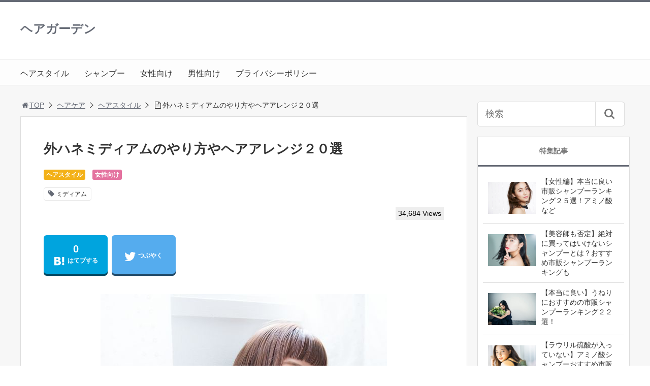

--- FILE ---
content_type: text/html; charset=UTF-8
request_url: https://the-nanpa.com/2017/12/17/sotohanemedium/
body_size: 22817
content:
<!DOCTYPE html>
<html lang="ja">
<head>
<title>外ハネミディアムのやり方やヘアアレンジ２０選</title>
<meta charset="utf-8">
<meta name="viewport" content="width=device-width,maximum-scale=1,minimum-scale=1,initial-scale=1,user-scalable=yes">
<meta name="format-detection" content="telephone=no">
<!--[if lt IE 9]>
<script src="https://the-nanpa.com/wp-content/themes/surfing/js/html5shiv.js"></script>
<![endif]-->
<script src="https://the-nanpa.com/wp-content/themes/surfing/js/jquery-1.11.1.min.js"></script>
<script src="https://the-nanpa.com/wp-content/themes/surfing/js/jquery.easing.1.3.min.js"></script>
<script src="https://the-nanpa.com/wp-content/themes/surfing/js/slidebars.min.js"></script>
<script src="https://the-nanpa.com/wp-content/themes/surfing/js/jquery.sticky.min.js"></script>
<script src="https://the-nanpa.com/wp-content/themes/surfing/js/original.min.js?ver=1.26.1"></script>
<script src="https://the-nanpa.com/wp-content/themes/surfing/js/clipboard.min.js"></script>
<link rel="canonical" href="https://the-nanpa.com/2017/12/17/sotohanemedium/">
<link rel="icon" href="favicon.ico">
<meta name='robots' content='max-image-preview:large' />
<meta name="keywords" content="外ハネ,ミディアム,ヘア" />
<meta name="description" content="最近のトレンドヘアスタイルの外ハネ美容院でかわいい外ハネヘアにしてもらったけど、自宅に帰ってからの再現が難しくてなかなか決まらない。なんて声をよく耳にします。そんな方のためにも、今回は外ハネミディアムヘアの作り方や、ヘアアレンジ方法を紹介していきます。はねるくせ毛にも、断然おすすめのヘアスタイルになっています♡&nbs" />
<meta name="robots" content="index" />
<meta property="fb:admins" content="1133774266702520" />
<meta property="fb:app_id" content="270806393323648" />
<meta property="og:title" content="外ハネミディアムのやり方やヘアアレンジ２０選" />
<meta property="og:type" content="article" />
<meta property="og:description" content="最近のトレンドヘアスタイルの外ハネ美容院でかわいい外ハネヘアにしてもらったけど、自宅に帰ってからの再現が難しくてなかなか決まらない。なんて声をよく耳にします。そんな方のためにも、今回は外ハネミディアムヘアの作り方や、ヘアアレンジ方法を紹介していきます。はねるくせ毛にも、断然おすすめのヘアスタイルになっています♡&amp;nbs" />
<meta property="og:url" content="https://the-nanpa.com/2017/12/17/sotohanemedium/" />
<meta property="og:image" content="https://the-nanpa.com/wp-content/uploads/2017/12/sh19.jpg" />
<meta property="og:locale" content="ja_JP" />
<meta property="og:site_name" content="ヘアガーデン" />
<link href="https://plus.google.com/" rel="publisher" />
<link rel='dns-prefetch' href='//maxcdn.bootstrapcdn.com' />
<link rel='dns-prefetch' href='//s.w.org' />
<link rel="alternate" type="application/rss+xml" title="ヘアガーデン &raquo; 外ハネミディアムのやり方やヘアアレンジ２０選 のコメントのフィード" href="https://the-nanpa.com/2017/12/17/sotohanemedium/feed/" />
<script type="text/javascript">
window._wpemojiSettings = {"baseUrl":"https:\/\/s.w.org\/images\/core\/emoji\/14.0.0\/72x72\/","ext":".png","svgUrl":"https:\/\/s.w.org\/images\/core\/emoji\/14.0.0\/svg\/","svgExt":".svg","source":{"concatemoji":"https:\/\/the-nanpa.com\/wp-includes\/js\/wp-emoji-release.min.js?ver=6.0.11"}};
/*! This file is auto-generated */
!function(e,a,t){var n,r,o,i=a.createElement("canvas"),p=i.getContext&&i.getContext("2d");function s(e,t){var a=String.fromCharCode,e=(p.clearRect(0,0,i.width,i.height),p.fillText(a.apply(this,e),0,0),i.toDataURL());return p.clearRect(0,0,i.width,i.height),p.fillText(a.apply(this,t),0,0),e===i.toDataURL()}function c(e){var t=a.createElement("script");t.src=e,t.defer=t.type="text/javascript",a.getElementsByTagName("head")[0].appendChild(t)}for(o=Array("flag","emoji"),t.supports={everything:!0,everythingExceptFlag:!0},r=0;r<o.length;r++)t.supports[o[r]]=function(e){if(!p||!p.fillText)return!1;switch(p.textBaseline="top",p.font="600 32px Arial",e){case"flag":return s([127987,65039,8205,9895,65039],[127987,65039,8203,9895,65039])?!1:!s([55356,56826,55356,56819],[55356,56826,8203,55356,56819])&&!s([55356,57332,56128,56423,56128,56418,56128,56421,56128,56430,56128,56423,56128,56447],[55356,57332,8203,56128,56423,8203,56128,56418,8203,56128,56421,8203,56128,56430,8203,56128,56423,8203,56128,56447]);case"emoji":return!s([129777,127995,8205,129778,127999],[129777,127995,8203,129778,127999])}return!1}(o[r]),t.supports.everything=t.supports.everything&&t.supports[o[r]],"flag"!==o[r]&&(t.supports.everythingExceptFlag=t.supports.everythingExceptFlag&&t.supports[o[r]]);t.supports.everythingExceptFlag=t.supports.everythingExceptFlag&&!t.supports.flag,t.DOMReady=!1,t.readyCallback=function(){t.DOMReady=!0},t.supports.everything||(n=function(){t.readyCallback()},a.addEventListener?(a.addEventListener("DOMContentLoaded",n,!1),e.addEventListener("load",n,!1)):(e.attachEvent("onload",n),a.attachEvent("onreadystatechange",function(){"complete"===a.readyState&&t.readyCallback()})),(e=t.source||{}).concatemoji?c(e.concatemoji):e.wpemoji&&e.twemoji&&(c(e.twemoji),c(e.wpemoji)))}(window,document,window._wpemojiSettings);
</script>
<style type="text/css">
img.wp-smiley,
img.emoji {
	display: inline !important;
	border: none !important;
	box-shadow: none !important;
	height: 1em !important;
	width: 1em !important;
	margin: 0 0.07em !important;
	vertical-align: -0.1em !important;
	background: none !important;
	padding: 0 !important;
}
</style>
	<link rel='stylesheet' id='font-awesome-css'  href='//maxcdn.bootstrapcdn.com/font-awesome/4.3.0/css/font-awesome.min.css?ver=6.0.11' type='text/css' media='all' />
<link rel='stylesheet' id='wp-block-library-css'  href='https://the-nanpa.com/wp-includes/css/dist/block-library/style.min.css?ver=6.0.11' type='text/css' media='all' />
<style id='global-styles-inline-css' type='text/css'>
body{--wp--preset--color--black: #000000;--wp--preset--color--cyan-bluish-gray: #abb8c3;--wp--preset--color--white: #ffffff;--wp--preset--color--pale-pink: #f78da7;--wp--preset--color--vivid-red: #cf2e2e;--wp--preset--color--luminous-vivid-orange: #ff6900;--wp--preset--color--luminous-vivid-amber: #fcb900;--wp--preset--color--light-green-cyan: #7bdcb5;--wp--preset--color--vivid-green-cyan: #00d084;--wp--preset--color--pale-cyan-blue: #8ed1fc;--wp--preset--color--vivid-cyan-blue: #0693e3;--wp--preset--color--vivid-purple: #9b51e0;--wp--preset--gradient--vivid-cyan-blue-to-vivid-purple: linear-gradient(135deg,rgba(6,147,227,1) 0%,rgb(155,81,224) 100%);--wp--preset--gradient--light-green-cyan-to-vivid-green-cyan: linear-gradient(135deg,rgb(122,220,180) 0%,rgb(0,208,130) 100%);--wp--preset--gradient--luminous-vivid-amber-to-luminous-vivid-orange: linear-gradient(135deg,rgba(252,185,0,1) 0%,rgba(255,105,0,1) 100%);--wp--preset--gradient--luminous-vivid-orange-to-vivid-red: linear-gradient(135deg,rgba(255,105,0,1) 0%,rgb(207,46,46) 100%);--wp--preset--gradient--very-light-gray-to-cyan-bluish-gray: linear-gradient(135deg,rgb(238,238,238) 0%,rgb(169,184,195) 100%);--wp--preset--gradient--cool-to-warm-spectrum: linear-gradient(135deg,rgb(74,234,220) 0%,rgb(151,120,209) 20%,rgb(207,42,186) 40%,rgb(238,44,130) 60%,rgb(251,105,98) 80%,rgb(254,248,76) 100%);--wp--preset--gradient--blush-light-purple: linear-gradient(135deg,rgb(255,206,236) 0%,rgb(152,150,240) 100%);--wp--preset--gradient--blush-bordeaux: linear-gradient(135deg,rgb(254,205,165) 0%,rgb(254,45,45) 50%,rgb(107,0,62) 100%);--wp--preset--gradient--luminous-dusk: linear-gradient(135deg,rgb(255,203,112) 0%,rgb(199,81,192) 50%,rgb(65,88,208) 100%);--wp--preset--gradient--pale-ocean: linear-gradient(135deg,rgb(255,245,203) 0%,rgb(182,227,212) 50%,rgb(51,167,181) 100%);--wp--preset--gradient--electric-grass: linear-gradient(135deg,rgb(202,248,128) 0%,rgb(113,206,126) 100%);--wp--preset--gradient--midnight: linear-gradient(135deg,rgb(2,3,129) 0%,rgb(40,116,252) 100%);--wp--preset--duotone--dark-grayscale: url('#wp-duotone-dark-grayscale');--wp--preset--duotone--grayscale: url('#wp-duotone-grayscale');--wp--preset--duotone--purple-yellow: url('#wp-duotone-purple-yellow');--wp--preset--duotone--blue-red: url('#wp-duotone-blue-red');--wp--preset--duotone--midnight: url('#wp-duotone-midnight');--wp--preset--duotone--magenta-yellow: url('#wp-duotone-magenta-yellow');--wp--preset--duotone--purple-green: url('#wp-duotone-purple-green');--wp--preset--duotone--blue-orange: url('#wp-duotone-blue-orange');--wp--preset--font-size--small: 13px;--wp--preset--font-size--medium: 20px;--wp--preset--font-size--large: 36px;--wp--preset--font-size--x-large: 42px;}.has-black-color{color: var(--wp--preset--color--black) !important;}.has-cyan-bluish-gray-color{color: var(--wp--preset--color--cyan-bluish-gray) !important;}.has-white-color{color: var(--wp--preset--color--white) !important;}.has-pale-pink-color{color: var(--wp--preset--color--pale-pink) !important;}.has-vivid-red-color{color: var(--wp--preset--color--vivid-red) !important;}.has-luminous-vivid-orange-color{color: var(--wp--preset--color--luminous-vivid-orange) !important;}.has-luminous-vivid-amber-color{color: var(--wp--preset--color--luminous-vivid-amber) !important;}.has-light-green-cyan-color{color: var(--wp--preset--color--light-green-cyan) !important;}.has-vivid-green-cyan-color{color: var(--wp--preset--color--vivid-green-cyan) !important;}.has-pale-cyan-blue-color{color: var(--wp--preset--color--pale-cyan-blue) !important;}.has-vivid-cyan-blue-color{color: var(--wp--preset--color--vivid-cyan-blue) !important;}.has-vivid-purple-color{color: var(--wp--preset--color--vivid-purple) !important;}.has-black-background-color{background-color: var(--wp--preset--color--black) !important;}.has-cyan-bluish-gray-background-color{background-color: var(--wp--preset--color--cyan-bluish-gray) !important;}.has-white-background-color{background-color: var(--wp--preset--color--white) !important;}.has-pale-pink-background-color{background-color: var(--wp--preset--color--pale-pink) !important;}.has-vivid-red-background-color{background-color: var(--wp--preset--color--vivid-red) !important;}.has-luminous-vivid-orange-background-color{background-color: var(--wp--preset--color--luminous-vivid-orange) !important;}.has-luminous-vivid-amber-background-color{background-color: var(--wp--preset--color--luminous-vivid-amber) !important;}.has-light-green-cyan-background-color{background-color: var(--wp--preset--color--light-green-cyan) !important;}.has-vivid-green-cyan-background-color{background-color: var(--wp--preset--color--vivid-green-cyan) !important;}.has-pale-cyan-blue-background-color{background-color: var(--wp--preset--color--pale-cyan-blue) !important;}.has-vivid-cyan-blue-background-color{background-color: var(--wp--preset--color--vivid-cyan-blue) !important;}.has-vivid-purple-background-color{background-color: var(--wp--preset--color--vivid-purple) !important;}.has-black-border-color{border-color: var(--wp--preset--color--black) !important;}.has-cyan-bluish-gray-border-color{border-color: var(--wp--preset--color--cyan-bluish-gray) !important;}.has-white-border-color{border-color: var(--wp--preset--color--white) !important;}.has-pale-pink-border-color{border-color: var(--wp--preset--color--pale-pink) !important;}.has-vivid-red-border-color{border-color: var(--wp--preset--color--vivid-red) !important;}.has-luminous-vivid-orange-border-color{border-color: var(--wp--preset--color--luminous-vivid-orange) !important;}.has-luminous-vivid-amber-border-color{border-color: var(--wp--preset--color--luminous-vivid-amber) !important;}.has-light-green-cyan-border-color{border-color: var(--wp--preset--color--light-green-cyan) !important;}.has-vivid-green-cyan-border-color{border-color: var(--wp--preset--color--vivid-green-cyan) !important;}.has-pale-cyan-blue-border-color{border-color: var(--wp--preset--color--pale-cyan-blue) !important;}.has-vivid-cyan-blue-border-color{border-color: var(--wp--preset--color--vivid-cyan-blue) !important;}.has-vivid-purple-border-color{border-color: var(--wp--preset--color--vivid-purple) !important;}.has-vivid-cyan-blue-to-vivid-purple-gradient-background{background: var(--wp--preset--gradient--vivid-cyan-blue-to-vivid-purple) !important;}.has-light-green-cyan-to-vivid-green-cyan-gradient-background{background: var(--wp--preset--gradient--light-green-cyan-to-vivid-green-cyan) !important;}.has-luminous-vivid-amber-to-luminous-vivid-orange-gradient-background{background: var(--wp--preset--gradient--luminous-vivid-amber-to-luminous-vivid-orange) !important;}.has-luminous-vivid-orange-to-vivid-red-gradient-background{background: var(--wp--preset--gradient--luminous-vivid-orange-to-vivid-red) !important;}.has-very-light-gray-to-cyan-bluish-gray-gradient-background{background: var(--wp--preset--gradient--very-light-gray-to-cyan-bluish-gray) !important;}.has-cool-to-warm-spectrum-gradient-background{background: var(--wp--preset--gradient--cool-to-warm-spectrum) !important;}.has-blush-light-purple-gradient-background{background: var(--wp--preset--gradient--blush-light-purple) !important;}.has-blush-bordeaux-gradient-background{background: var(--wp--preset--gradient--blush-bordeaux) !important;}.has-luminous-dusk-gradient-background{background: var(--wp--preset--gradient--luminous-dusk) !important;}.has-pale-ocean-gradient-background{background: var(--wp--preset--gradient--pale-ocean) !important;}.has-electric-grass-gradient-background{background: var(--wp--preset--gradient--electric-grass) !important;}.has-midnight-gradient-background{background: var(--wp--preset--gradient--midnight) !important;}.has-small-font-size{font-size: var(--wp--preset--font-size--small) !important;}.has-medium-font-size{font-size: var(--wp--preset--font-size--medium) !important;}.has-large-font-size{font-size: var(--wp--preset--font-size--large) !important;}.has-x-large-font-size{font-size: var(--wp--preset--font-size--x-large) !important;}
</style>
<link rel='stylesheet' id='font-awesome-four-css'  href='https://the-nanpa.com/wp-content/themes/surfing/lib/font-awesome-4-menus/css/font-awesome.min.css?ver=4.5.0' type='text/css' media='all' />
<link rel='stylesheet' id='surfing_toc-screen-css'  href='https://the-nanpa.com/wp-content/themes/surfing/lib/table-of-contents-plus/screen.min.css?ver=1.26.1' type='text/css' media='all' />
<link rel='stylesheet' id='wp-associate-post-r2-css'  href='https://the-nanpa.com/wp-content/plugins/wp-associate-post-r2/css/skin-standard.css?ver=4.2' type='text/css' media='all' />
<link rel='stylesheet' id='jquery-lazyloadxt-spinner-css-css'  href='//the-nanpa.com/wp-content/plugins/a3-lazy-load/assets/css/jquery.lazyloadxt.spinner.css?ver=6.0.11' type='text/css' media='all' />
<link rel='stylesheet' id='a3a3_lazy_load-css'  href='//the-nanpa.com/wp-content/uploads/sass/a3_lazy_load.min.css?ver=1531460853' type='text/css' media='all' />
<script type='text/javascript' src='https://the-nanpa.com/wp-includes/js/jquery/jquery.min.js?ver=3.6.0' id='jquery-core-js'></script>
<script type='text/javascript' src='https://the-nanpa.com/wp-includes/js/jquery/jquery-migrate.min.js?ver=3.3.2' id='jquery-migrate-js'></script>
<script type='text/javascript' src='https://the-nanpa.com/wp-content/themes/surfing/lib/q2w3-fixed-widget/js/q2w3-fixed-widget.min.js?ver=1.26.1' id='q2w3-fixed-widget-js'></script>
<link rel="https://api.w.org/" href="https://the-nanpa.com/wp-json/" /><link rel="alternate" type="application/json" href="https://the-nanpa.com/wp-json/wp/v2/posts/5338" /><link rel="EditURI" type="application/rsd+xml" title="RSD" href="https://the-nanpa.com/xmlrpc.php?rsd" />
<link rel="wlwmanifest" type="application/wlwmanifest+xml" href="https://the-nanpa.com/wp-includes/wlwmanifest.xml" /> 
<meta name="generator" content="WordPress 6.0.11" />
<link rel='shortlink' href='https://the-nanpa.com/?p=5338' />
<link rel="alternate" type="application/json+oembed" href="https://the-nanpa.com/wp-json/oembed/1.0/embed?url=https%3A%2F%2Fthe-nanpa.com%2F2017%2F12%2F17%2Fsotohanemedium%2F" />
<link rel="alternate" type="text/xml+oembed" href="https://the-nanpa.com/wp-json/oembed/1.0/embed?url=https%3A%2F%2Fthe-nanpa.com%2F2017%2F12%2F17%2Fsotohanemedium%2F&#038;format=xml" />
<style>
.zebline-color-a {
background: linear-gradient(transparent 50%,
#f781be 50%);
}
.zebline-color-b {
background: linear-gradient(transparent 50%,
#E4878F 50%);
}
.zebline-color-c {
background: linear-gradient(transparent 50%,
#57BDE9 50%);
}
.zebline-maker{
transition: 3.0s;
}
.zebline-maker {
font-weight: 700;
background-repeat: no-repeat;
background-size: 200% 100%;
background-position: 200% 0
}
.zebline-show {
background-position: 100% 0
}
@-webkit-keyframes blink {
0% {
opacity: .1
}
100% {
opacity: 1
}
}
@keyframes blink {
0% {
opacity: .1
}
100% {
opacity: 1
}
}
</style>
<link rel="icon" href="https://the-nanpa.com/wp-content/uploads/2016/10/cropped-46378544_l-32x32.jpg" sizes="32x32" />
<link rel="icon" href="https://the-nanpa.com/wp-content/uploads/2016/10/cropped-46378544_l-192x192.jpg" sizes="192x192" />
<link rel="apple-touch-icon" href="https://the-nanpa.com/wp-content/uploads/2016/10/cropped-46378544_l-180x180.jpg" />
<meta name="msapplication-TileImage" content="https://the-nanpa.com/wp-content/uploads/2016/10/cropped-46378544_l-270x270.jpg" />
<link rel="stylesheet" href="https://the-nanpa.com/wp-content/themes/surfing/css/reset.min.css">
<link rel="stylesheet" media="print, screen and (min-width:769px)" href="https://the-nanpa.com/wp-content/themes/surfing/css/style.min.css?ver=1.26.1">
<link rel="stylesheet" media="screen and (max-width:768px)" href="https://the-nanpa.com/wp-content/themes/surfing/css/style_sp.min.css?ver=1.26.1">
<link rel="stylesheet" href="https://maxcdn.bootstrapcdn.com/font-awesome/4.5.0/css/font-awesome.min.css">
<!-- Global site tag (gtag.js) - Google Analytics -->
<script async src="https://www.googletagmanager.com/gtag/js?id=UA-72954660-1"></script>
<script>
  window.dataLayer = window.dataLayer || [];
  function gtag(){dataLayer.push(arguments);}
  gtag('js', new Date());

  gtag('config', 'UA-72954660-1');
</script><meta name="google-site-verification" content="5D8rEHilSUz835WaDqgSIWFv4Vv-rsfDhjmQERJm1OA" /><link rel="stylesheet" href="//fonts.googleapis.com/earlyaccess/notosansjp.css">

<style>
@media screen and (min-width:769px) {
        body{
                font-family: "Hiragino Maru Gothic ProN", "HG丸ｺﾞｼｯｸM-PRO", HGMaruGothicMPRO, "ヒラギノ角ゴPro W3","Hiragino Kaku Gothic Pro",Osaka,"メイリオ",Meiryo,"ＭＳ ゴシック",sans-serif;
            }
                        article div.body{ font-size: 18px; } article div.body h2 { font-size: 25px; font-size: 2.5rem; } article div.body h3 { font-size: 23px; font-size: 2.3rem; } article div.body h4 { font-size: 23px; font-size: 2.3rem; } article div.body h5 { font-size: 23px; font-size: 2.3rem; } article div.body h6 { font-size: 21px; font-size: 2.1rem; }
                    article h1{
        font-size: 26px;
    }
                .sb-site #global_nav.nav_top{display: none;}
    .sb-site #global_nav.nav_bottom{display: none;}
    .sb-site-slim #global_nav.nav_top{display: none;}
    .sb-site-slim #global_nav.nav_bottom{display: none;}
        
    
                                                            #pt_gray article .body a{color:#0000FF;}
                #pt_gray .btn_link{background: #;border: solid 2px #;}
    #pt_gray .btn_link:hover{background: #fff;color: #;border: solid 2px #;}
                    }

@media screen and (max-width:768px) {
        body{
                font-family: 'Noto Sans JP', sans-serif;
            }
                        article div.body{ font-size: 16px; } article div.body h2 { font-size: 20px; font-size: 2.0rem; } article div.body h3 { font-size: 18px; font-size: 1.8rem; } article div.body h4 { font-size: 18px; font-size: 1.8rem; } article div.body h5 { font-size: 18px; font-size: 1.8rem; } article div.body h6 { font-size: 18px; font-size: 1.8rem; }
                    article h1{
        font-size: 18px;
    }
    
    
                                                    #pt_gray article .body a{color:#0000FF;}
                        #pt_gray article figure.btn_basic a{border:solid 2px #;border-bottom:solid 4px #;background:#;}
    #pt_gray article figure.btn_basic a:hover{border:solid 2px #;background:#;color: #FFF;border-bottom-width:4px;text-decoration: none;}
            }
</style>

<script>
function prevent_copy() {
	window.alert("内容の無断転載を禁止します。発見した場合は運用サーバーへの連絡、GoogleへDMCA侵害申し立て、損害賠償の請求を行います。");
}
</script>
</head>

<body id="pt_gray" class="post-template-default single single-post postid-5338 single-format-standard  pt_gray">
  <div id="fb-root"></div>
<script>(function(d, s, id) {
  var js, fjs = d.getElementsByTagName(s)[0];
  if (d.getElementById(id)) return;
  js = d.createElement(s); js.id = id;
  js.src = "//connect.facebook.net/ja_JP/sdk.js#xfbml=1&version=v2.4&appId=270806393323648";
  fjs.parentNode.insertBefore(js, fjs);
}(document, 'script', 'facebook-jssdk'));</script><div id="sb-site" class="sb-site">
	<div id="header_wrapper">
		<div id="page_top" class="cont_box">
<nav id="global_nav" class="nav_top"><ul id="menu-%e3%83%a1%e3%83%8b%e3%83%a5%e3%83%bc-1" class="ftrList"><li id="menu-item-6570" class="menu-item menu-item-type-taxonomy menu-item-object-category current-post-ancestor current-menu-parent current-post-parent menu-item-6570 %e3%83%98%e3%82%a2%e3%82%b9%e3%82%bf%e3%82%a4%e3%83%ab"><a href="https://the-nanpa.com/category/%e3%83%98%e3%82%a2%e3%82%b1%e3%82%a2/%e3%83%98%e3%82%a2%e3%82%b9%e3%82%bf%e3%82%a4%e3%83%ab/">ヘアスタイル</a></li>
<li id="menu-item-2644" class="menu-item menu-item-type-taxonomy menu-item-object-category menu-item-2644 %e3%82%b7%e3%83%a3%e3%83%b3%e3%83%97%e3%83%bc"><a href="https://the-nanpa.com/category/%e3%83%98%e3%82%a2%e3%82%b1%e3%82%a2/%e3%82%b7%e3%83%a3%e3%83%b3%e3%83%97%e3%83%bc/">シャンプー</a></li>
<li id="menu-item-1823" class="menu-item menu-item-type-taxonomy menu-item-object-category current-post-ancestor current-menu-parent current-post-parent menu-item-1823 %e5%a5%b3%e6%80%a7"><a href="https://the-nanpa.com/category/%e5%a5%b3%e6%80%a7/">女性向け</a></li>
<li id="menu-item-1825" class="menu-item menu-item-type-taxonomy menu-item-object-category menu-item-1825 %e7%94%b7%e6%80%a7"><a href="https://the-nanpa.com/category/%e7%94%b7%e6%80%a7/">男性向け</a></li>
<li id="menu-item-6569" class="menu-item menu-item-type-post_type menu-item-object-page menu-item-6569 privacypolicy"><a href="https://the-nanpa.com/privacypolicy/">プライバシーポリシー</a></li>
</ul></nav>			<header id="header">
												<span class="text"><a href="https://the-nanpa.com">ヘアガーデン</a></span>
								
				
				<div id="sp_bn">
					<p class="sb-toggle-right"><a href="#header" id="sp_bn_menu" class="fa fa-bars"></a></p>
					<!-- #sp_bn -->
				</div>
				<!-- #header -->
			</header>
<nav id="global_nav" class="nav_middle"><ul id="menu-%e3%83%a1%e3%83%8b%e3%83%a5%e3%83%bc-2" class="ftrList"><li class="menu-item menu-item-type-taxonomy menu-item-object-category current-post-ancestor current-menu-parent current-post-parent menu-item-6570 %e3%83%98%e3%82%a2%e3%82%b9%e3%82%bf%e3%82%a4%e3%83%ab"><a href="https://the-nanpa.com/category/%e3%83%98%e3%82%a2%e3%82%b1%e3%82%a2/%e3%83%98%e3%82%a2%e3%82%b9%e3%82%bf%e3%82%a4%e3%83%ab/">ヘアスタイル</a></li>
<li class="menu-item menu-item-type-taxonomy menu-item-object-category menu-item-2644 %e3%82%b7%e3%83%a3%e3%83%b3%e3%83%97%e3%83%bc"><a href="https://the-nanpa.com/category/%e3%83%98%e3%82%a2%e3%82%b1%e3%82%a2/%e3%82%b7%e3%83%a3%e3%83%b3%e3%83%97%e3%83%bc/">シャンプー</a></li>
<li class="menu-item menu-item-type-taxonomy menu-item-object-category current-post-ancestor current-menu-parent current-post-parent menu-item-1823 %e5%a5%b3%e6%80%a7"><a href="https://the-nanpa.com/category/%e5%a5%b3%e6%80%a7/">女性向け</a></li>
<li class="menu-item menu-item-type-taxonomy menu-item-object-category menu-item-1825 %e7%94%b7%e6%80%a7"><a href="https://the-nanpa.com/category/%e7%94%b7%e6%80%a7/">男性向け</a></li>
<li class="menu-item menu-item-type-post_type menu-item-object-page menu-item-6569 privacypolicy"><a href="https://the-nanpa.com/privacypolicy/">プライバシーポリシー</a></li>
</ul></nav>			<!-- #cont_box -->
		</div>
		<!-- #header_wrapper -->
	</div>

	
		<div class="contents_wrapper" id="col2_left">
			<section class="contents">
			<div class="contents_inner">
								<ol id="path">
					<li><a href="https://the-nanpa.com"><i class="fa fa-home fa-fw"></i>TOP</a></li>
											<li><a href="https://the-nanpa.com/category/%e3%83%98%e3%82%a2%e3%82%b1%e3%82%a2/">ヘアケア</a></li>
																<li><a href="https://the-nanpa.com/category/%e3%83%98%e3%82%a2%e3%82%b1%e3%82%a2/%e3%83%98%e3%82%a2%e3%82%b9%e3%82%bf%e3%82%a4%e3%83%ab/">ヘアスタイル</a></li>
					<li><i class="fa fa-file-text-o fa-fw"></i>外ハネミディアムのやり方やヘアアレンジ２０選</li>
				</ol>
				
								
								<article>
					
					
					<h1>外ハネミディアムのやり方やヘアアレンジ２０選</h1>
					<div class="desc">
																		<span class="category cate05"><a href="https://the-nanpa.com/category/%e3%83%98%e3%82%a2%e3%82%b1%e3%82%a2/%e3%83%98%e3%82%a2%e3%82%b9%e3%82%bf%e3%82%a4%e3%83%ab/">ヘアスタイル</a></span>
												<span class="category cate10"><a href="https://the-nanpa.com/category/%e5%a5%b3%e6%80%a7/">女性向け</a></span>
																								<div class="tagcloud">
														<a href="https://the-nanpa.com/tag/%e3%83%9f%e3%83%87%e3%82%a3%e3%82%a2%e3%83%a0/">ミディアム</a>
													</div>
																		<span>&nbsp;</span>
																		<span class="views">34,684 Views</span>
											</div>

					
					<ul class="sns-box">
			<li class="btn_action2">
				<a class="btn_hatena btn_count" href="http://b.hatena.ne.jp/add?mode=confirm&url=https%3A%2F%2Fthe-nanpa.com%2F2017%2F12%2F17%2Fsotohanemedium%2F&title=%E5%A4%96%E3%83%8F%E3%83%8D%E3%83%9F%E3%83%87%E3%82%A3%E3%82%A2%E3%83%A0%E3%81%AE%E3%82%84%E3%82%8A%E6%96%B9%E3%82%84%E3%83%98%E3%82%A2%E3%82%A2%E3%83%AC%E3%83%B3%E3%82%B8%EF%BC%92%EF%BC%90%E9%81%B8" class="hatena-bookmark-button" data-hatena-bookmark-title="%E5%A4%96%E3%83%8F%E3%83%8D%E3%83%9F%E3%83%87%E3%82%A3%E3%82%A2%E3%83%A0%E3%81%AE%E3%82%84%E3%82%8A%E6%96%B9%E3%82%84%E3%83%98%E3%82%A2%E3%82%A2%E3%83%AC%E3%83%B3%E3%82%B8%EF%BC%92%EF%BC%90%E9%81%B8" data-hatena-bookmark-layout="vertical-balloon" data-hatena-bookmark-lang="ja" title="このエントリーをはてなブックマークに追加" onclick="window.open(this.href, 'sns_window', 'width=600, height=400, menubar=no, toolbar=no, scrollbars=yes'); return false;">
		<div class="count">&nbsp;</div>
		<i class="icon-hatebu"></i><span>はてブする</span>
		</a>
			</li>
			<li class="btn_action2">
				<a class="btn_tweet" href="https://twitter.com/share?url=https%3A%2F%2Fthe-nanpa.com%2F2017%2F12%2F17%2Fsotohanemedium%2F&text=%E5%A4%96%E3%83%8F%E3%83%8D%E3%83%9F%E3%83%87%E3%82%A3%E3%82%A2%E3%83%A0%E3%81%AE%E3%82%84%E3%82%8A%E6%96%B9%E3%82%84%E3%83%98%E3%82%A2%E3%82%A2%E3%83%AC%E3%83%B3%E3%82%B8%EF%BC%92%EF%BC%90%E9%81%B8&hashtags=ミディアム&via=" onclick="window.open(this.href, 'sns_window', 'width=600, height=400, menubar=no, toolbar=no, scrollbars=yes'); return false;">
		<i class="icon-twitter"></i><span>つぶやく</span>
		</a>
			</li>
				<li class="btn_action2 btn_linelist">
		<a class="btn_line" href="http://line.me/R/msg/text/?外ハネミディアムのやり方やヘアアレンジ２０選%0D%0Ahttps%3A%2F%2Fthe-nanpa.com%2F2017%2F12%2F17%2Fsotohanemedium%2F">
		<i class="icon-line"></i><span>送る</span>
		</a>
	</li>
			<li class="btn_action2 btn_fb">
						<div class="fb-like" data-href="https://www.facebook.com/ぺりー-1721901774799090" data-layout="box_count" data-action="like" data-size="large" data-show-faces="true" data-share="false"></div>
			</li>
	</ul>
					
															<figure class="image_large">
						<img width="564" height="846" src="//the-nanpa.com/wp-content/plugins/a3-lazy-load/assets/images/lazy_placeholder.gif" data-lazy-type="image" data-src="https://the-nanpa.com/wp-content/uploads/2017/12/sh19.jpg" class="lazy lazy-hidden attachment-full size-full wp-post-image" alt="" loading="lazy" srcset="" data-srcset="https://the-nanpa.com/wp-content/uploads/2017/12/sh19.jpg 564w, https://the-nanpa.com/wp-content/uploads/2017/12/sh19-200x300.jpg 200w, https://the-nanpa.com/wp-content/uploads/2017/12/sh19-143x214.jpg 143w" sizes="(max-width: 564px) 100vw, 564px" /><noscript><img width="564" height="846" src="https://the-nanpa.com/wp-content/uploads/2017/12/sh19.jpg" class="attachment-full size-full wp-post-image" alt="" loading="lazy" srcset="https://the-nanpa.com/wp-content/uploads/2017/12/sh19.jpg 564w, https://the-nanpa.com/wp-content/uploads/2017/12/sh19-200x300.jpg 200w, https://the-nanpa.com/wp-content/uploads/2017/12/sh19-143x214.jpg 143w" sizes="(max-width: 564px) 100vw, 564px" /></noscript>					</figure>
										
					
					<div class="body">
						<p>最近のトレンドヘアスタイルの<strong>外ハネ</strong></p>
<p>美容院でかわいい外ハネヘアにしてもらったけど、自宅に帰ってからの再現が難しくてなかなか決まらない。</p>
<p>なんて声をよく耳にします。</p>
<p>そんな方のためにも、今回は<span style="color: #0000ff;"><strong>外ハネミディアムヘア</strong></span>の作り方や、ヘアアレンジ方法を紹介していきます。</p>
<p><strong>はねるくせ毛にも、断然おすすめのヘアスタイルになっています♡</strong></p>
<p>&nbsp;</p>
<div id="surfing_toc_container" class="surfing_toc_light_blue no_bullets"><p class="surfing_toc_title">この記事の目次</p><ul class="surfing_toc_list"><li><a href="#_"><span class="surfing_toc_number surfing_toc_depth_1">1</span> ミディアムの外ハネのやり方や巻き方は？【動画あり】</a></li><li><a href="#_-2"><span class="surfing_toc_number surfing_toc_depth_1">2</span> 外ハネにおすすめのアイテムやスタイリング剤</a></li><li><a href="#_-3"><span class="surfing_toc_number surfing_toc_depth_1">3</span> 【はねるくせ毛にもおすすめ】外ハネミディアムのヘアアレンジ２０選</a></li><li><a href="#_-4"><span class="surfing_toc_number surfing_toc_depth_1">4</span> まとめ</a></li></ul></div>
<h2><span id="_">ミディアムの外ハネのやり方や巻き方は？【動画あり】</span></h2>
<p>&nbsp;</p>
<p style="text-align: center;"><iframe class="lazy lazy-hidden" loading="lazy"  data-lazy-type="iframe" data-src="https://www.youtube.com/embed/dCf_taZXUFI" width="560" height="315" frameborder="0" allowfullscreen="allowfullscreen"></iframe><noscript><iframe loading="lazy" src="https://www.youtube.com/embed/dCf_taZXUFI" width="560" height="315" frameborder="0" allowfullscreen="allowfullscreen"></iframe></noscript></p>
<p>こちらの動画が外ハネのやり方を詳しく解説してくれています。</p>
<p>動画を内容を簡単にまとめておきます。</p>
<p>動画内での、<strong>コテは３２mm</strong>を使用しています。</p>
<p>ポイントは、毛先は外ハネで、その上の髪は内巻きにする事で、ふんわりシルエットが簡単に作れます。</p>
<p>&nbsp;</p>
<p>１、まずは毛先を外ハネにしていきます。</p>
<p>最初に２つくらいの毛束に分けると簡単です。</p>
<p>&nbsp;</p>
<p>２、外ハネだけだと、髪がストンと落ちてしまうので、ふんわりさせる為に、外ハネにした毛束のうえを内巻きにします。</p>
<p>これにより、ひし形のふんわりシルエットが完成です♪</p>
<p>&nbsp;</p>
<h2><span id="_-2">外ハネにおすすめのアイテムやスタイリング剤</span></h2>
<p>外ハネを巻くのに必要なアイテムとして、<strong>コテ</strong>や<strong>ストレートアイロン</strong>が必須になってきます。</p>
<p>太さは肩下くらいの髪の毛なら、３２mmが綺麗に巻く事が出来ます。</p>
<p>&nbsp;</p>
<p>スタイリング剤のおすすめは、ウエット感が簡単に出せる<strong>ヘアバーム</strong>や、<strong>ヘアオイル</strong>がおすすめです。</p>
<p>最近ではベビーローションなども、ウエット感を出すのに、重宝されています。</p>
<p>&nbsp;</p>
<p>ワックスなら、アリミノスパイスシャワー ワックスがオススメです。</p>
<p>多くのヘアサロンでも取り扱っていますが、ドラッグストアや百貨店などのデパートなどでも簡単に手に入れることができます。</p>
<p>ベタつかず、和らいかい雰囲気のスタイリングにはぴったりです。</p>
<aside class="recommend">
	<a href="https://the-nanpa.com/2017/12/15/hairbalm/">
		<dl class="text_float">
			<dt class="image_left"><img width="304" height="201" src="//the-nanpa.com/wp-content/plugins/a3-lazy-load/assets/images/lazy_placeholder.gif" data-lazy-type="image" data-src="https://the-nanpa.com/wp-content/uploads/2017/12/33032226_l-304x201.jpg" class="lazy lazy-hidden attachment-post-thumbnail size-post-thumbnail wp-post-image" alt="" loading="lazy" srcset="" data-srcset="https://the-nanpa.com/wp-content/uploads/2017/12/33032226_l-304x201.jpg 304w, https://the-nanpa.com/wp-content/uploads/2017/12/33032226_l-300x199.jpg 300w, https://the-nanpa.com/wp-content/uploads/2017/12/33032226_l-768x509.jpg 768w, https://the-nanpa.com/wp-content/uploads/2017/12/33032226_l-1024x678.jpg 1024w" sizes="(max-width: 304px) 100vw, 304px" /><noscript><img width="304" height="201" src="//the-nanpa.com/wp-content/plugins/a3-lazy-load/assets/images/lazy_placeholder.gif" data-lazy-type="image" data-src="https://the-nanpa.com/wp-content/uploads/2017/12/33032226_l-304x201.jpg" class="lazy lazy-hidden attachment-post-thumbnail size-post-thumbnail wp-post-image" alt="" loading="lazy" srcset="" data-srcset="https://the-nanpa.com/wp-content/uploads/2017/12/33032226_l-304x201.jpg 304w, https://the-nanpa.com/wp-content/uploads/2017/12/33032226_l-300x199.jpg 300w, https://the-nanpa.com/wp-content/uploads/2017/12/33032226_l-768x509.jpg 768w, https://the-nanpa.com/wp-content/uploads/2017/12/33032226_l-1024x678.jpg 1024w" sizes="(max-width: 304px) 100vw, 304px" /><noscript><img width="304" height="201" src="https://the-nanpa.com/wp-content/uploads/2017/12/33032226_l-304x201.jpg" class="attachment-post-thumbnail size-post-thumbnail wp-post-image" alt="" loading="lazy" srcset="https://the-nanpa.com/wp-content/uploads/2017/12/33032226_l-304x201.jpg 304w, https://the-nanpa.com/wp-content/uploads/2017/12/33032226_l-300x199.jpg 300w, https://the-nanpa.com/wp-content/uploads/2017/12/33032226_l-768x509.jpg 768w, https://the-nanpa.com/wp-content/uploads/2017/12/33032226_l-1024x678.jpg 1024w" sizes="(max-width: 304px) 100vw, 304px" /></noscript></noscript></dt>
			<dd>
				<span class="ico_reco">関連記事</span>
				<p>ヘアバームのおすすめ市販ランキング１１選！口コミや使い方も</p>
				
			</dd>
		</dl>
	</a>
</aside>
<aside class="recommend">
	<a href="https://the-nanpa.com/2017/07/19/hairoil/">
		<dl class="text_float">
			<dt class="image_left"><img width="304" height="205" src="//the-nanpa.com/wp-content/plugins/a3-lazy-load/assets/images/lazy_placeholder.gif" data-lazy-type="image" data-src="https://the-nanpa.com/wp-content/uploads/2017/07/55340348_l-304x205.jpg" class="lazy lazy-hidden attachment-post-thumbnail size-post-thumbnail wp-post-image" alt="" loading="lazy" srcset="" data-srcset="https://the-nanpa.com/wp-content/uploads/2017/07/55340348_l-304x205.jpg 304w, https://the-nanpa.com/wp-content/uploads/2017/07/55340348_l-300x202.jpg 300w, https://the-nanpa.com/wp-content/uploads/2017/07/55340348_l-768x518.jpg 768w, https://the-nanpa.com/wp-content/uploads/2017/07/55340348_l-1024x691.jpg 1024w" sizes="(max-width: 304px) 100vw, 304px" /><noscript><img width="304" height="205" src="//the-nanpa.com/wp-content/plugins/a3-lazy-load/assets/images/lazy_placeholder.gif" data-lazy-type="image" data-src="https://the-nanpa.com/wp-content/uploads/2017/07/55340348_l-304x205.jpg" class="lazy lazy-hidden attachment-post-thumbnail size-post-thumbnail wp-post-image" alt="" loading="lazy" srcset="" data-srcset="https://the-nanpa.com/wp-content/uploads/2017/07/55340348_l-304x205.jpg 304w, https://the-nanpa.com/wp-content/uploads/2017/07/55340348_l-300x202.jpg 300w, https://the-nanpa.com/wp-content/uploads/2017/07/55340348_l-768x518.jpg 768w, https://the-nanpa.com/wp-content/uploads/2017/07/55340348_l-1024x691.jpg 1024w" sizes="(max-width: 304px) 100vw, 304px" /><noscript><img width="304" height="205" src="https://the-nanpa.com/wp-content/uploads/2017/07/55340348_l-304x205.jpg" class="attachment-post-thumbnail size-post-thumbnail wp-post-image" alt="" loading="lazy" srcset="https://the-nanpa.com/wp-content/uploads/2017/07/55340348_l-304x205.jpg 304w, https://the-nanpa.com/wp-content/uploads/2017/07/55340348_l-300x202.jpg 300w, https://the-nanpa.com/wp-content/uploads/2017/07/55340348_l-768x518.jpg 768w, https://the-nanpa.com/wp-content/uploads/2017/07/55340348_l-1024x691.jpg 1024w" sizes="(max-width: 304px) 100vw, 304px" /></noscript></noscript></dt>
			<dd>
				<span class="ico_reco">関連記事</span>
				<p>ヘアオイルのおすすめ市販ランキング１３選！プチプラからサロン専売も</p>
				
			</dd>
		</dl>
	</a>
</aside>
<p>&nbsp;</p>
<p>大人気のブランドはコレ</p>
<aside class="recommend">
	<a href="https://the-nanpa.com/2018/03/06/nstyling/">
		<dl class="text_float">
			<dt class="image_left"><img width="304" height="201" src="//the-nanpa.com/wp-content/plugins/a3-lazy-load/assets/images/lazy_placeholder.gif" data-lazy-type="image" data-src="https://the-nanpa.com/wp-content/uploads/2018/03/E01_9732-304x201.jpg" class="lazy lazy-hidden attachment-post-thumbnail size-post-thumbnail wp-post-image" alt="" loading="lazy" srcset="" data-srcset="https://the-nanpa.com/wp-content/uploads/2018/03/E01_9732-304x201.jpg 304w, https://the-nanpa.com/wp-content/uploads/2018/03/E01_9732-300x199.jpg 300w, https://the-nanpa.com/wp-content/uploads/2018/03/E01_9732-768x509.jpg 768w, https://the-nanpa.com/wp-content/uploads/2018/03/E01_9732-600x397.jpg 600w" sizes="(max-width: 304px) 100vw, 304px" /><noscript><img width="304" height="201" src="//the-nanpa.com/wp-content/plugins/a3-lazy-load/assets/images/lazy_placeholder.gif" data-lazy-type="image" data-src="https://the-nanpa.com/wp-content/uploads/2018/03/E01_9732-304x201.jpg" class="lazy lazy-hidden attachment-post-thumbnail size-post-thumbnail wp-post-image" alt="" loading="lazy" srcset="" data-srcset="https://the-nanpa.com/wp-content/uploads/2018/03/E01_9732-304x201.jpg 304w, https://the-nanpa.com/wp-content/uploads/2018/03/E01_9732-300x199.jpg 300w, https://the-nanpa.com/wp-content/uploads/2018/03/E01_9732-768x509.jpg 768w, https://the-nanpa.com/wp-content/uploads/2018/03/E01_9732-600x397.jpg 600w" sizes="(max-width: 304px) 100vw, 304px" /><noscript><img width="304" height="201" src="https://the-nanpa.com/wp-content/uploads/2018/03/E01_9732-304x201.jpg" class="attachment-post-thumbnail size-post-thumbnail wp-post-image" alt="" loading="lazy" srcset="https://the-nanpa.com/wp-content/uploads/2018/03/E01_9732-304x201.jpg 304w, https://the-nanpa.com/wp-content/uploads/2018/03/E01_9732-300x199.jpg 300w, https://the-nanpa.com/wp-content/uploads/2018/03/E01_9732-768x509.jpg 768w, https://the-nanpa.com/wp-content/uploads/2018/03/E01_9732-600x397.jpg 600w" sizes="(max-width: 304px) 100vw, 304px" /></noscript></noscript></dt>
			<dd>
				<span class="ico_reco">関連記事</span>
				<p>【美容師絶賛】エヌドット（N.）バーム・オイル・セラムの使い方や口コミ</p>
				
			</dd>
		</dl>
	</a>
</aside>
<p>&nbsp;</p>
<h2><span id="_-3">【はねるくせ毛にもおすすめ】外ハネミディアムのヘアアレンジ２０選</span></h2>
<h3>前髪あり</h3>
<p>前髪を作る事で、面長の印象をカバーして小顔効果を高めてくれます。</p>
<p><img loading="lazy" class="lazy lazy-hidden aligncenter wp-image-5339" src="//the-nanpa.com/wp-content/plugins/a3-lazy-load/assets/images/lazy_placeholder.gif" data-lazy-type="image" data-src="https://the-nanpa.com/wp-content/uploads/2017/12/sh.jpg" alt="" width="375" height="500" srcset="" data-srcset="https://the-nanpa.com/wp-content/uploads/2017/12/sh.jpg 564w, https://the-nanpa.com/wp-content/uploads/2017/12/sh-225x300.jpg 225w, https://the-nanpa.com/wp-content/uploads/2017/12/sh-161x214.jpg 161w" sizes="(max-width: 375px) 100vw, 375px" /><noscript><img loading="lazy" class="aligncenter wp-image-5339" src="https://the-nanpa.com/wp-content/uploads/2017/12/sh.jpg" alt="" width="375" height="500" srcset="https://the-nanpa.com/wp-content/uploads/2017/12/sh.jpg 564w, https://the-nanpa.com/wp-content/uploads/2017/12/sh-225x300.jpg 225w, https://the-nanpa.com/wp-content/uploads/2017/12/sh-161x214.jpg 161w" sizes="(max-width: 375px) 100vw, 375px" /></noscript></p>
<p>出典：<a href="https://www.pinterest.jp/pin/285274957624502175/">Pinterest</a></p>
<p>&nbsp;</p>
<p>外ハネミディアムヘアの前髪ありのヘアスタイルで人気を集めているスタイルの一つです。</p>
<p>毛先を軽く外ハネさせて、ドライヤーで強めの風を当てる事でナチュラルな外ハネを再現できます。</p>
<p><img loading="lazy" class="lazy lazy-hidden aligncenter wp-image-5340" src="//the-nanpa.com/wp-content/plugins/a3-lazy-load/assets/images/lazy_placeholder.gif" data-lazy-type="image" data-src="https://the-nanpa.com/wp-content/uploads/2017/12/sh0.jpg" alt="" width="370" height="500" srcset="" data-srcset="https://the-nanpa.com/wp-content/uploads/2017/12/sh0.jpg 555w, https://the-nanpa.com/wp-content/uploads/2017/12/sh0-222x300.jpg 222w, https://the-nanpa.com/wp-content/uploads/2017/12/sh0-158x214.jpg 158w" sizes="(max-width: 370px) 100vw, 370px" /><noscript><img loading="lazy" class="aligncenter wp-image-5340" src="https://the-nanpa.com/wp-content/uploads/2017/12/sh0.jpg" alt="" width="370" height="500" srcset="https://the-nanpa.com/wp-content/uploads/2017/12/sh0.jpg 555w, https://the-nanpa.com/wp-content/uploads/2017/12/sh0-222x300.jpg 222w, https://the-nanpa.com/wp-content/uploads/2017/12/sh0-158x214.jpg 158w" sizes="(max-width: 370px) 100vw, 370px" /></noscript></p>
<p>出典：<a href="https://www.pinterest.jp/pin/857935797736416191/">Pinterest</a></p>
<p>首のラインに沿って外ハネさせると首を細く見せる効果があり、全体的に小顔効果も期待できる外ハネミディアムヘアです。</p>
<p>スタイリング剤を使いすぎずふんわりしたヘアスタイルに仕上げることで柔らかさが表現でき、女性らしさがアップします。</p>
<p><img loading="lazy" class="lazy lazy-hidden aligncenter size-full wp-image-5341" src="//the-nanpa.com/wp-content/plugins/a3-lazy-load/assets/images/lazy_placeholder.gif" data-lazy-type="image" data-src="https://the-nanpa.com/wp-content/uploads/2017/12/sh1.jpg" alt="" width="474" height="474" srcset="" data-srcset="https://the-nanpa.com/wp-content/uploads/2017/12/sh1.jpg 474w, https://the-nanpa.com/wp-content/uploads/2017/12/sh1-150x150.jpg 150w, https://the-nanpa.com/wp-content/uploads/2017/12/sh1-300x300.jpg 300w, https://the-nanpa.com/wp-content/uploads/2017/12/sh1-214x214.jpg 214w" sizes="(max-width: 474px) 100vw, 474px" /><noscript><img loading="lazy" class="aligncenter size-full wp-image-5341" src="https://the-nanpa.com/wp-content/uploads/2017/12/sh1.jpg" alt="" width="474" height="474" srcset="https://the-nanpa.com/wp-content/uploads/2017/12/sh1.jpg 474w, https://the-nanpa.com/wp-content/uploads/2017/12/sh1-150x150.jpg 150w, https://the-nanpa.com/wp-content/uploads/2017/12/sh1-300x300.jpg 300w, https://the-nanpa.com/wp-content/uploads/2017/12/sh1-214x214.jpg 214w" sizes="(max-width: 474px) 100vw, 474px" /></noscript></p>
<p>出典：<a href="https://the-nanpa.com/wp-admin/post-new.php">Pinterest</a></p>
<p>全体的にランダムな外ハネミディアムヘアにすることで自然な動きを付けることができます。</p>
<p>毛束の中間から外ハネさせたり、毛先のみ外ハネさせたりとランダムに巻くことで再現ができます。</p>
<p><img loading="lazy" class="lazy lazy-hidden aligncenter size-full wp-image-5342" src="//the-nanpa.com/wp-content/plugins/a3-lazy-load/assets/images/lazy_placeholder.gif" data-lazy-type="image" data-src="https://the-nanpa.com/wp-content/uploads/2017/12/sh2.jpg" alt="" width="564" height="564" srcset="" data-srcset="https://the-nanpa.com/wp-content/uploads/2017/12/sh2.jpg 564w, https://the-nanpa.com/wp-content/uploads/2017/12/sh2-150x150.jpg 150w, https://the-nanpa.com/wp-content/uploads/2017/12/sh2-300x300.jpg 300w, https://the-nanpa.com/wp-content/uploads/2017/12/sh2-214x214.jpg 214w" sizes="(max-width: 564px) 100vw, 564px" /><noscript><img loading="lazy" class="aligncenter size-full wp-image-5342" src="https://the-nanpa.com/wp-content/uploads/2017/12/sh2.jpg" alt="" width="564" height="564" srcset="https://the-nanpa.com/wp-content/uploads/2017/12/sh2.jpg 564w, https://the-nanpa.com/wp-content/uploads/2017/12/sh2-150x150.jpg 150w, https://the-nanpa.com/wp-content/uploads/2017/12/sh2-300x300.jpg 300w, https://the-nanpa.com/wp-content/uploads/2017/12/sh2-214x214.jpg 214w" sizes="(max-width: 564px) 100vw, 564px" /></noscript></p>
<p>出典：<a href="https://www.pinterest.jp/pin/754564112536874347/">Pinterest</a></p>
<p>耳上の毛をお団子にしてヘアピンで止めてあげると、顔周りがスッキリしてかわいいアレンジに。</p>
<p>ゴールドのヘアピンがアクセントになって全体のバランスを引き締めてくれます。前から見たときに見える位置に付けることがポイント。</p>
<p>&nbsp;</p>
<h3>前髪なし</h3>
<h4>伸ばしかけでも似合うスタイル</h4>
<p>前髪なしは、丸顔さんにおすすめです。綺麗なひし形のシルエットが生まれます。</p>
<p>伸ばしかけの人でも似合う自然なスタイルです。</p>
<p>&nbsp;</p>
<p><img loading="lazy" class="lazy lazy-hidden aligncenter wp-image-5343" src="//the-nanpa.com/wp-content/plugins/a3-lazy-load/assets/images/lazy_placeholder.gif" data-lazy-type="image" data-src="https://the-nanpa.com/wp-content/uploads/2017/12/sh4.jpg" alt="" width="368" height="500" srcset="" data-srcset="https://the-nanpa.com/wp-content/uploads/2017/12/sh4.jpg 500w, https://the-nanpa.com/wp-content/uploads/2017/12/sh4-221x300.jpg 221w, https://the-nanpa.com/wp-content/uploads/2017/12/sh4-157x214.jpg 157w" sizes="(max-width: 368px) 100vw, 368px" /><noscript><img loading="lazy" class="aligncenter wp-image-5343" src="https://the-nanpa.com/wp-content/uploads/2017/12/sh4.jpg" alt="" width="368" height="500" srcset="https://the-nanpa.com/wp-content/uploads/2017/12/sh4.jpg 500w, https://the-nanpa.com/wp-content/uploads/2017/12/sh4-221x300.jpg 221w, https://the-nanpa.com/wp-content/uploads/2017/12/sh4-157x214.jpg 157w" sizes="(max-width: 368px) 100vw, 368px" /></noscript></p>
<p>出典：<a href="https://www.pinterest.jp/pin/313563192798484049/">Pinterest</a></p>
<p>&nbsp;</p>
<p>前髪を伸ばしてサイドの毛と混ぜ合わせる事で大人っぽい印象になります。</p>
<p>さらにバレイヤージュカラーのように、立体感のあるカラーリングを施す事で外人風の外ハネミディアムヘアになります。</p>
<p><img loading="lazy" class="lazy lazy-hidden aligncenter wp-image-5344" src="//the-nanpa.com/wp-content/plugins/a3-lazy-load/assets/images/lazy_placeholder.gif" data-lazy-type="image" data-src="https://the-nanpa.com/wp-content/uploads/2017/12/sh5.jpg" alt="" width="368" height="500" srcset="" data-srcset="https://the-nanpa.com/wp-content/uploads/2017/12/sh5.jpg 500w, https://the-nanpa.com/wp-content/uploads/2017/12/sh5-221x300.jpg 221w, https://the-nanpa.com/wp-content/uploads/2017/12/sh5-157x214.jpg 157w" sizes="(max-width: 368px) 100vw, 368px" /><noscript><img loading="lazy" class="aligncenter wp-image-5344" src="https://the-nanpa.com/wp-content/uploads/2017/12/sh5.jpg" alt="" width="368" height="500" srcset="https://the-nanpa.com/wp-content/uploads/2017/12/sh5.jpg 500w, https://the-nanpa.com/wp-content/uploads/2017/12/sh5-221x300.jpg 221w, https://the-nanpa.com/wp-content/uploads/2017/12/sh5-157x214.jpg 157w" sizes="(max-width: 368px) 100vw, 368px" /></noscript></p>
<p>出典：<a href="https://www.pinterest.jp/pin/644788871620001416/">Pinterest</a></p>
<p>&nbsp;</p>
<p>長めの前髪をサイドにつながるように外ハネで巻くとセクシーさをプラスできます。</p>
<p>童顔の人でも大人っぽい雰囲気を作り出せるアダルトセクシーなヘアスタイルなので童顔で悩んでる方は挑戦してみてください。</p>
<p>&nbsp;</p>
<p><img loading="lazy" class="lazy lazy-hidden aligncenter size-full wp-image-5345" src="//the-nanpa.com/wp-content/plugins/a3-lazy-load/assets/images/lazy_placeholder.gif" data-lazy-type="image" data-src="https://the-nanpa.com/wp-content/uploads/2017/12/sh6.jpg" alt="" width="249" height="330" srcset="" data-srcset="https://the-nanpa.com/wp-content/uploads/2017/12/sh6.jpg 249w, https://the-nanpa.com/wp-content/uploads/2017/12/sh6-226x300.jpg 226w, https://the-nanpa.com/wp-content/uploads/2017/12/sh6-161x214.jpg 161w" sizes="(max-width: 249px) 100vw, 249px" /><noscript><img loading="lazy" class="aligncenter size-full wp-image-5345" src="https://the-nanpa.com/wp-content/uploads/2017/12/sh6.jpg" alt="" width="249" height="330" srcset="https://the-nanpa.com/wp-content/uploads/2017/12/sh6.jpg 249w, https://the-nanpa.com/wp-content/uploads/2017/12/sh6-226x300.jpg 226w, https://the-nanpa.com/wp-content/uploads/2017/12/sh6-161x214.jpg 161w" sizes="(max-width: 249px) 100vw, 249px" /></noscript></p>
<p>出典：<a href="https://www.pinterest.jp/pin/608337862136548206/">Pinterest</a></p>
<p>&nbsp;</p>
<p>片側だけ耳かけするだけでフェイスラインをスッキリ見せる事ができるのでシャープな印象に。耳にかけるだけなのでいつでも簡単ヘアアレンジ！セクシーさを少しプラスしたいときのオススメ！</p>
<p>&nbsp;</p>
<p><img loading="lazy" class="lazy lazy-hidden aligncenter size-full wp-image-5346" src="//the-nanpa.com/wp-content/plugins/a3-lazy-load/assets/images/lazy_placeholder.gif" data-lazy-type="image" data-src="https://the-nanpa.com/wp-content/uploads/2017/12/sh7.jpg" alt="" width="474" height="474" srcset="" data-srcset="https://the-nanpa.com/wp-content/uploads/2017/12/sh7.jpg 474w, https://the-nanpa.com/wp-content/uploads/2017/12/sh7-150x150.jpg 150w, https://the-nanpa.com/wp-content/uploads/2017/12/sh7-300x300.jpg 300w, https://the-nanpa.com/wp-content/uploads/2017/12/sh7-214x214.jpg 214w" sizes="(max-width: 474px) 100vw, 474px" /><noscript><img loading="lazy" class="aligncenter size-full wp-image-5346" src="https://the-nanpa.com/wp-content/uploads/2017/12/sh7.jpg" alt="" width="474" height="474" srcset="https://the-nanpa.com/wp-content/uploads/2017/12/sh7.jpg 474w, https://the-nanpa.com/wp-content/uploads/2017/12/sh7-150x150.jpg 150w, https://the-nanpa.com/wp-content/uploads/2017/12/sh7-300x300.jpg 300w, https://the-nanpa.com/wp-content/uploads/2017/12/sh7-214x214.jpg 214w" sizes="(max-width: 474px) 100vw, 474px" /></noscript></p>
<p>出典：<a href="https://www.pinterest.jp/pin/790241065835884648/">Pinterest</a></p>
<p>&nbsp;</p>
<p>下めにざっくりと縛るだけでもトップや顔周りの毛を引き出すことでトレンドのヘアアレンジに早変わり！</p>
<p>きっちり縛った後に引き出すことで崩れにくいアレンジになるんです。</p>
<p>&nbsp;</p>
<h3>パーマヘア編</h3>
<p><img loading="lazy" class="lazy lazy-hidden aligncenter size-full wp-image-5347" src="//the-nanpa.com/wp-content/plugins/a3-lazy-load/assets/images/lazy_placeholder.gif" data-lazy-type="image" data-src="https://the-nanpa.com/wp-content/uploads/2017/12/sh8.jpg" alt="" width="271" height="361" srcset="" data-srcset="https://the-nanpa.com/wp-content/uploads/2017/12/sh8.jpg 271w, https://the-nanpa.com/wp-content/uploads/2017/12/sh8-225x300.jpg 225w, https://the-nanpa.com/wp-content/uploads/2017/12/sh8-161x214.jpg 161w" sizes="(max-width: 271px) 100vw, 271px" /><noscript><img loading="lazy" class="aligncenter size-full wp-image-5347" src="https://the-nanpa.com/wp-content/uploads/2017/12/sh8.jpg" alt="" width="271" height="361" srcset="https://the-nanpa.com/wp-content/uploads/2017/12/sh8.jpg 271w, https://the-nanpa.com/wp-content/uploads/2017/12/sh8-225x300.jpg 225w, https://the-nanpa.com/wp-content/uploads/2017/12/sh8-161x214.jpg 161w" sizes="(max-width: 271px) 100vw, 271px" /></noscript></p>
<p>出典：<a href="https://www.pinterest.jp/pin/379287599860654279/">Pinterest</a></p>
<p>&nbsp;</p>
<p>顔周りの毛先のみを外ハネにするだけで全体が外ハネヘアスタイルの印象に早変わり！</p>
<p>全体のウエーブはパーマスタイルを活かして、顔周りサイドの毛だけをヘアアイロンでスタイリングすればOKな簡単スタイリングヘアです。</p>
<p>&nbsp;</p>
<p><img loading="lazy" class="lazy lazy-hidden aligncenter wp-image-5348" src="//the-nanpa.com/wp-content/plugins/a3-lazy-load/assets/images/lazy_placeholder.gif" data-lazy-type="image" data-src="https://the-nanpa.com/wp-content/uploads/2017/12/sh9.jpg" alt="" width="400" height="500" srcset="" data-srcset="https://the-nanpa.com/wp-content/uploads/2017/12/sh9.jpg 564w, https://the-nanpa.com/wp-content/uploads/2017/12/sh9-240x300.jpg 240w, https://the-nanpa.com/wp-content/uploads/2017/12/sh9-171x214.jpg 171w" sizes="(max-width: 400px) 100vw, 400px" /><noscript><img loading="lazy" class="aligncenter wp-image-5348" src="https://the-nanpa.com/wp-content/uploads/2017/12/sh9.jpg" alt="" width="400" height="500" srcset="https://the-nanpa.com/wp-content/uploads/2017/12/sh9.jpg 564w, https://the-nanpa.com/wp-content/uploads/2017/12/sh9-240x300.jpg 240w, https://the-nanpa.com/wp-content/uploads/2017/12/sh9-171x214.jpg 171w" sizes="(max-width: 400px) 100vw, 400px" /></noscript></p>
<p>出典：<a href="https://www.pinterest.jp/pin/458733912036608762/">Pinterest</a></p>
<p>&nbsp;</p>
<p>パーマをかけるときに全体の毛先が外へ跳ねるように計算された外ハネパーマヘアがこちら。</p>
<p>自然に外ハネするよう計算してパーマがかかっているので半乾きの髪の毛にムースを揉み込んで完成！</p>
<p>手間いらずでオシャレな人気の外ハネミディアムヘアです。</p>
<p>&nbsp;</p>
<h4>外ハネハーフアップ</h4>
<p><img loading="lazy" class="lazy lazy-hidden aligncenter wp-image-5349" src="//the-nanpa.com/wp-content/plugins/a3-lazy-load/assets/images/lazy_placeholder.gif" data-lazy-type="image" data-src="https://the-nanpa.com/wp-content/uploads/2017/12/sh10.jpg" alt="" width="500" height="500" srcset="" data-srcset="https://the-nanpa.com/wp-content/uploads/2017/12/sh10.jpg 564w, https://the-nanpa.com/wp-content/uploads/2017/12/sh10-150x150.jpg 150w, https://the-nanpa.com/wp-content/uploads/2017/12/sh10-300x300.jpg 300w, https://the-nanpa.com/wp-content/uploads/2017/12/sh10-214x214.jpg 214w" sizes="(max-width: 500px) 100vw, 500px" /><noscript><img loading="lazy" class="aligncenter wp-image-5349" src="https://the-nanpa.com/wp-content/uploads/2017/12/sh10.jpg" alt="" width="500" height="500" srcset="https://the-nanpa.com/wp-content/uploads/2017/12/sh10.jpg 564w, https://the-nanpa.com/wp-content/uploads/2017/12/sh10-150x150.jpg 150w, https://the-nanpa.com/wp-content/uploads/2017/12/sh10-300x300.jpg 300w, https://the-nanpa.com/wp-content/uploads/2017/12/sh10-214x214.jpg 214w" sizes="(max-width: 500px) 100vw, 500px" /></noscript></p>
<p>出典：<a href="https://www.pinterest.jp/pin/405324035200869797/">Pinterest</a></p>
<p>&nbsp;</p>
<p>パーマ活かせば流行中のゆるふわアレンジも簡単にできちゃいます。</p>
<p>後れ毛を顔周りに出してあげるとゆるふわ感が増すポイントなので、思いっきり後れ毛を出してあげましょう。</p>
<p>パーマがゆるいようなら後れ毛だけしっかりカールをつけてあげるとちゃんと感がでます。</p>
<p>&nbsp;</p>
<p><img loading="lazy" class="lazy lazy-hidden aligncenter wp-image-5350" src="//the-nanpa.com/wp-content/plugins/a3-lazy-load/assets/images/lazy_placeholder.gif" data-lazy-type="image" data-src="https://the-nanpa.com/wp-content/uploads/2017/12/sh12.jpg" alt="" width="334" height="500" srcset="" data-srcset="https://the-nanpa.com/wp-content/uploads/2017/12/sh12.jpg 467w, https://the-nanpa.com/wp-content/uploads/2017/12/sh12-200x300.jpg 200w, https://the-nanpa.com/wp-content/uploads/2017/12/sh12-143x214.jpg 143w" sizes="(max-width: 334px) 100vw, 334px" /><noscript><img loading="lazy" class="aligncenter wp-image-5350" src="https://the-nanpa.com/wp-content/uploads/2017/12/sh12.jpg" alt="" width="334" height="500" srcset="https://the-nanpa.com/wp-content/uploads/2017/12/sh12.jpg 467w, https://the-nanpa.com/wp-content/uploads/2017/12/sh12-200x300.jpg 200w, https://the-nanpa.com/wp-content/uploads/2017/12/sh12-143x214.jpg 143w" sizes="(max-width: 334px) 100vw, 334px" /></noscript></p>
<p>出典：<a href="https://www.pinterest.jp/pin/320811173430231136/">Pinterest</a></p>
<p>&nbsp;</p>
<p>トップから耳うえまでの毛を編み込んだり、ロープ網するとパーマのかかっている毛先が遊んでくれるので動きのあるアレンジに。</p>
<p>トップの毛でピンで止めた部分をしっかり隠すと綺麗な仕上がりになります。</p>
<p>&nbsp;</p>
<h3>黒髪編</h3>
<p><img loading="lazy" class="lazy lazy-hidden aligncenter wp-image-5351" src="//the-nanpa.com/wp-content/plugins/a3-lazy-load/assets/images/lazy_placeholder.gif" data-lazy-type="image" data-src="https://the-nanpa.com/wp-content/uploads/2017/12/sh13.jpg" alt="" width="334" height="500" srcset="" data-srcset="https://the-nanpa.com/wp-content/uploads/2017/12/sh13.jpg 564w, https://the-nanpa.com/wp-content/uploads/2017/12/sh13-200x300.jpg 200w, https://the-nanpa.com/wp-content/uploads/2017/12/sh13-143x214.jpg 143w" sizes="(max-width: 334px) 100vw, 334px" /><noscript><img loading="lazy" class="aligncenter wp-image-5351" src="https://the-nanpa.com/wp-content/uploads/2017/12/sh13.jpg" alt="" width="334" height="500" srcset="https://the-nanpa.com/wp-content/uploads/2017/12/sh13.jpg 564w, https://the-nanpa.com/wp-content/uploads/2017/12/sh13-200x300.jpg 200w, https://the-nanpa.com/wp-content/uploads/2017/12/sh13-143x214.jpg 143w" sizes="(max-width: 334px) 100vw, 334px" /></noscript></p>
<p>出典：<a href="https://www.pinterest.jp/pin/474566879469565319/">Pinterest</a></p>
<p>&nbsp;</p>
<p>短めのオンザ眉毛バングと外ハネを掛け合わせることで、個性的でどこかモードっぽさを感じさせるヘアスタイルに。</p>
<p>スタイリングでウエット感を出せばさらに今っぽい流行りのスタイルになります。</p>
<p>&nbsp;</p>
<p><img loading="lazy" class="lazy lazy-hidden aligncenter wp-image-5352" src="//the-nanpa.com/wp-content/plugins/a3-lazy-load/assets/images/lazy_placeholder.gif" data-lazy-type="image" data-src="https://the-nanpa.com/wp-content/uploads/2017/12/sh14.jpg" alt="" width="500" height="500" srcset="" data-srcset="https://the-nanpa.com/wp-content/uploads/2017/12/sh14.jpg 564w, https://the-nanpa.com/wp-content/uploads/2017/12/sh14-150x150.jpg 150w, https://the-nanpa.com/wp-content/uploads/2017/12/sh14-300x300.jpg 300w, https://the-nanpa.com/wp-content/uploads/2017/12/sh14-214x214.jpg 214w" sizes="(max-width: 500px) 100vw, 500px" /><noscript><img loading="lazy" class="aligncenter wp-image-5352" src="https://the-nanpa.com/wp-content/uploads/2017/12/sh14.jpg" alt="" width="500" height="500" srcset="https://the-nanpa.com/wp-content/uploads/2017/12/sh14.jpg 564w, https://the-nanpa.com/wp-content/uploads/2017/12/sh14-150x150.jpg 150w, https://the-nanpa.com/wp-content/uploads/2017/12/sh14-300x300.jpg 300w, https://the-nanpa.com/wp-content/uploads/2017/12/sh14-214x214.jpg 214w" sizes="(max-width: 500px) 100vw, 500px" /></noscript></p>
<p>出典：<a href="https://www.pinterest.jp/pin/754282637560637825/">Pinterest</a></p>
<p>&nbsp;</p>
<p>全体を外ハネさせるのではなく所々をストレートアイロンで外ハネさせ、黒髪ヘアと掛け合わせることでクールなヘアスタイルになります。</p>
<p>スタイリング剤は外ハネさせた毛先のみに少量だけ使用し、毛束感をだすとオシャレに仕上がります。</p>
<p>&nbsp;</p>
<p><img loading="lazy" class="lazy lazy-hidden aligncenter wp-image-5353" src="//the-nanpa.com/wp-content/plugins/a3-lazy-load/assets/images/lazy_placeholder.gif" data-lazy-type="image" data-src="https://the-nanpa.com/wp-content/uploads/2017/12/sh15.jpg" alt="" width="500" height="500" srcset="" data-srcset="https://the-nanpa.com/wp-content/uploads/2017/12/sh15.jpg 564w, https://the-nanpa.com/wp-content/uploads/2017/12/sh15-150x150.jpg 150w, https://the-nanpa.com/wp-content/uploads/2017/12/sh15-300x300.jpg 300w, https://the-nanpa.com/wp-content/uploads/2017/12/sh15-214x214.jpg 214w" sizes="(max-width: 500px) 100vw, 500px" /><noscript><img loading="lazy" class="aligncenter wp-image-5353" src="https://the-nanpa.com/wp-content/uploads/2017/12/sh15.jpg" alt="" width="500" height="500" srcset="https://the-nanpa.com/wp-content/uploads/2017/12/sh15.jpg 564w, https://the-nanpa.com/wp-content/uploads/2017/12/sh15-150x150.jpg 150w, https://the-nanpa.com/wp-content/uploads/2017/12/sh15-300x300.jpg 300w, https://the-nanpa.com/wp-content/uploads/2017/12/sh15-214x214.jpg 214w" sizes="(max-width: 500px) 100vw, 500px" /></noscript></p>
<p>出典：<a href="https://www.pinterest.jp/pin/605593481112691790/">Pinterest</a></p>
<p>&nbsp;</p>
<p>トップのけをくるりんぱして外ハネさせるだけの簡単アレンジでキュートな印象に早変わり！デートにも使える簡単アレンジなので試さない訳にはいかないですね。</p>
<p>&nbsp;</p>
<p><img loading="lazy" class="lazy lazy-hidden aligncenter size-full wp-image-5354" src="//the-nanpa.com/wp-content/plugins/a3-lazy-load/assets/images/lazy_placeholder.gif" data-lazy-type="image" data-src="https://the-nanpa.com/wp-content/uploads/2017/12/sh17.jpg" alt="" width="350" height="350" srcset="" data-srcset="https://the-nanpa.com/wp-content/uploads/2017/12/sh17.jpg 350w, https://the-nanpa.com/wp-content/uploads/2017/12/sh17-150x150.jpg 150w, https://the-nanpa.com/wp-content/uploads/2017/12/sh17-300x300.jpg 300w, https://the-nanpa.com/wp-content/uploads/2017/12/sh17-214x214.jpg 214w" sizes="(max-width: 350px) 100vw, 350px" /><noscript><img loading="lazy" class="aligncenter size-full wp-image-5354" src="https://the-nanpa.com/wp-content/uploads/2017/12/sh17.jpg" alt="" width="350" height="350" srcset="https://the-nanpa.com/wp-content/uploads/2017/12/sh17.jpg 350w, https://the-nanpa.com/wp-content/uploads/2017/12/sh17-150x150.jpg 150w, https://the-nanpa.com/wp-content/uploads/2017/12/sh17-300x300.jpg 300w, https://the-nanpa.com/wp-content/uploads/2017/12/sh17-214x214.jpg 214w" sizes="(max-width: 350px) 100vw, 350px" /></noscript></p>
<p>出典：<a href="https://www.pinterest.jp/pin/618752436274585736/">Pinterest</a></p>
<p>&nbsp;</p>
<p>黒髪でもたくさんの後れ毛でヘアスタイルの重たさを感じない軽やかなヘアスタイルになります。</p>
<p>出しすぎかなと思うくらい後れ毛を出す思いっきりさが大切！</p>
<p>ナチュラルテイストのヘアスタイルにアレンジできます。</p>
<p>&nbsp;</p>
<h3>切りっぱなし編</h3>
<p><img loading="lazy" class="lazy lazy-hidden aligncenter size-full wp-image-5355" src="//the-nanpa.com/wp-content/plugins/a3-lazy-load/assets/images/lazy_placeholder.gif" data-lazy-type="image" data-src="https://the-nanpa.com/wp-content/uploads/2017/12/sh18.jpg" alt="" width="271" height="361" srcset="" data-srcset="https://the-nanpa.com/wp-content/uploads/2017/12/sh18.jpg 271w, https://the-nanpa.com/wp-content/uploads/2017/12/sh18-225x300.jpg 225w, https://the-nanpa.com/wp-content/uploads/2017/12/sh18-161x214.jpg 161w" sizes="(max-width: 271px) 100vw, 271px" /><noscript><img loading="lazy" class="aligncenter size-full wp-image-5355" src="https://the-nanpa.com/wp-content/uploads/2017/12/sh18.jpg" alt="" width="271" height="361" srcset="https://the-nanpa.com/wp-content/uploads/2017/12/sh18.jpg 271w, https://the-nanpa.com/wp-content/uploads/2017/12/sh18-225x300.jpg 225w, https://the-nanpa.com/wp-content/uploads/2017/12/sh18-161x214.jpg 161w" sizes="(max-width: 271px) 100vw, 271px" /></noscript></p>
<p>出典：<a href="https://www.pinterest.jp/pin/647322146411697390/">Pinterest</a></p>
<p>&nbsp;</p>
<p>最近すごく人気が高く多くのモデルさんや芸能人も取り入れているトレンドヘアスタイルがコレ！</p>
<p>切りっぱなしの外ハネヘア！一度はチャレンジしておきたいヘアスタイルです。</p>
<p>&nbsp;</p>
<p><img loading="lazy" class="lazy lazy-hidden aligncenter wp-image-5356" src="//the-nanpa.com/wp-content/plugins/a3-lazy-load/assets/images/lazy_placeholder.gif" data-lazy-type="image" data-src="https://the-nanpa.com/wp-content/uploads/2017/12/sh19.jpg" alt="" width="333" height="500" srcset="" data-srcset="https://the-nanpa.com/wp-content/uploads/2017/12/sh19.jpg 564w, https://the-nanpa.com/wp-content/uploads/2017/12/sh19-200x300.jpg 200w, https://the-nanpa.com/wp-content/uploads/2017/12/sh19-143x214.jpg 143w" sizes="(max-width: 333px) 100vw, 333px" /><noscript><img loading="lazy" class="aligncenter wp-image-5356" src="https://the-nanpa.com/wp-content/uploads/2017/12/sh19.jpg" alt="" width="333" height="500" srcset="https://the-nanpa.com/wp-content/uploads/2017/12/sh19.jpg 564w, https://the-nanpa.com/wp-content/uploads/2017/12/sh19-200x300.jpg 200w, https://the-nanpa.com/wp-content/uploads/2017/12/sh19-143x214.jpg 143w" sizes="(max-width: 333px) 100vw, 333px" /></noscript></p>
<p>出典：<a href="https://www.pinterest.jp/pin/521573200578759800/">Pinterest</a></p>
<p>&nbsp;</p>
<p>切りっぱなしミディアムヘアで外ハネをランダムに巻くだけで個性的な雰囲気を作り出せます。</p>
<p>毛先までの中間の毛は真っ直ぐストレートにして、毛先のみに少量のワックスで動きを出しましょう。</p>
<p>&nbsp;</p>
<p><img loading="lazy" class="lazy lazy-hidden aligncenter size-full wp-image-5357" src="//the-nanpa.com/wp-content/plugins/a3-lazy-load/assets/images/lazy_placeholder.gif" data-lazy-type="image" data-src="https://the-nanpa.com/wp-content/uploads/2017/12/sh20.jpg" alt="" width="317" height="498" srcset="" data-srcset="https://the-nanpa.com/wp-content/uploads/2017/12/sh20.jpg 317w, https://the-nanpa.com/wp-content/uploads/2017/12/sh20-191x300.jpg 191w, https://the-nanpa.com/wp-content/uploads/2017/12/sh20-136x214.jpg 136w" sizes="(max-width: 317px) 100vw, 317px" /><noscript><img loading="lazy" class="aligncenter size-full wp-image-5357" src="https://the-nanpa.com/wp-content/uploads/2017/12/sh20.jpg" alt="" width="317" height="498" srcset="https://the-nanpa.com/wp-content/uploads/2017/12/sh20.jpg 317w, https://the-nanpa.com/wp-content/uploads/2017/12/sh20-191x300.jpg 191w, https://the-nanpa.com/wp-content/uploads/2017/12/sh20-136x214.jpg 136w" sizes="(max-width: 317px) 100vw, 317px" /></noscript></p>
<p>出典：<a href="https://www.pinterest.jp/pin/548665167089323987/">Pinterest</a></p>
<p>&nbsp;</p>
<p>切りっぱなしヘアの外ハネを大きくカールさせるとガーリーなかわいいイメージになります。</p>
<p>ワックススプレーなどでスタイリングすれば毛先が揺れ動き男性ウケもバツグンヘアに大変身！</p>
<p>&nbsp;</p>
<p><img loading="lazy" class="lazy lazy-hidden aligncenter size-full wp-image-5358" src="//the-nanpa.com/wp-content/plugins/a3-lazy-load/assets/images/lazy_placeholder.gif" data-lazy-type="image" data-src="https://the-nanpa.com/wp-content/uploads/2017/12/sh21.jpg" alt="" width="564" height="564" srcset="" data-srcset="https://the-nanpa.com/wp-content/uploads/2017/12/sh21.jpg 564w, https://the-nanpa.com/wp-content/uploads/2017/12/sh21-150x150.jpg 150w, https://the-nanpa.com/wp-content/uploads/2017/12/sh21-300x300.jpg 300w, https://the-nanpa.com/wp-content/uploads/2017/12/sh21-214x214.jpg 214w" sizes="(max-width: 564px) 100vw, 564px" /><noscript><img loading="lazy" class="aligncenter size-full wp-image-5358" src="https://the-nanpa.com/wp-content/uploads/2017/12/sh21.jpg" alt="" width="564" height="564" srcset="https://the-nanpa.com/wp-content/uploads/2017/12/sh21.jpg 564w, https://the-nanpa.com/wp-content/uploads/2017/12/sh21-150x150.jpg 150w, https://the-nanpa.com/wp-content/uploads/2017/12/sh21-300x300.jpg 300w, https://the-nanpa.com/wp-content/uploads/2017/12/sh21-214x214.jpg 214w" sizes="(max-width: 564px) 100vw, 564px" /></noscript></p>
<p>出典：<a href="https://www.pinterest.jp/pin/809381364253417208/">Pinterest</a></p>
<p>&nbsp;</p>
<p>切りっぱなしミディアムヘアにグラデーションカラーになるようにウィービングカラーすることで外人風の流行りカラーになります。</p>
<p>雰囲気が大きく変化しておすすめです。</p>
<p>カラーのコントラストをハッキリ出すだけで重たさを感じない切りっぱなしヘアになっています。</p>
<p>&nbsp;</p>
<h2><span id="_-4">まとめ</span></h2>
<p>外ハネミディアムヘアは雰囲気を変えたい時におすすめです。チョッとしたアレンジで簡単にイメージを変えることが出来るので、とっても優秀ヘアなんです。</p>
<p>スタイリング剤を変えると髪の毛の重たさを変えることができるので、同じ外ハネでも気分によって変化を付けられます。</p>
<p>外ハネさせるカールの大きさでも印象を変えることができるのでたくさんのイメージに挑戦できるのでぜひ皆さんも取り入れてみてください。</p>
<aside class="recommend">
	<a href="https://the-nanpa.com/2017/12/15/hairbalm/">
		<dl class="text_float">
			<dt class="image_left"><img width="304" height="201" src="//the-nanpa.com/wp-content/plugins/a3-lazy-load/assets/images/lazy_placeholder.gif" data-lazy-type="image" data-src="https://the-nanpa.com/wp-content/uploads/2017/12/33032226_l-304x201.jpg" class="lazy lazy-hidden attachment-post-thumbnail size-post-thumbnail wp-post-image" alt="" loading="lazy" srcset="" data-srcset="https://the-nanpa.com/wp-content/uploads/2017/12/33032226_l-304x201.jpg 304w, https://the-nanpa.com/wp-content/uploads/2017/12/33032226_l-300x199.jpg 300w, https://the-nanpa.com/wp-content/uploads/2017/12/33032226_l-768x509.jpg 768w, https://the-nanpa.com/wp-content/uploads/2017/12/33032226_l-1024x678.jpg 1024w" sizes="(max-width: 304px) 100vw, 304px" /><noscript><img width="304" height="201" src="//the-nanpa.com/wp-content/plugins/a3-lazy-load/assets/images/lazy_placeholder.gif" data-lazy-type="image" data-src="https://the-nanpa.com/wp-content/uploads/2017/12/33032226_l-304x201.jpg" class="lazy lazy-hidden attachment-post-thumbnail size-post-thumbnail wp-post-image" alt="" loading="lazy" srcset="" data-srcset="https://the-nanpa.com/wp-content/uploads/2017/12/33032226_l-304x201.jpg 304w, https://the-nanpa.com/wp-content/uploads/2017/12/33032226_l-300x199.jpg 300w, https://the-nanpa.com/wp-content/uploads/2017/12/33032226_l-768x509.jpg 768w, https://the-nanpa.com/wp-content/uploads/2017/12/33032226_l-1024x678.jpg 1024w" sizes="(max-width: 304px) 100vw, 304px" /><noscript><img width="304" height="201" src="https://the-nanpa.com/wp-content/uploads/2017/12/33032226_l-304x201.jpg" class="attachment-post-thumbnail size-post-thumbnail wp-post-image" alt="" loading="lazy" srcset="https://the-nanpa.com/wp-content/uploads/2017/12/33032226_l-304x201.jpg 304w, https://the-nanpa.com/wp-content/uploads/2017/12/33032226_l-300x199.jpg 300w, https://the-nanpa.com/wp-content/uploads/2017/12/33032226_l-768x509.jpg 768w, https://the-nanpa.com/wp-content/uploads/2017/12/33032226_l-1024x678.jpg 1024w" sizes="(max-width: 304px) 100vw, 304px" /></noscript></noscript></dt>
			<dd>
				<span class="ico_reco">関連記事</span>
				<p>ヘアバームのおすすめ市販ランキング１１選！口コミや使い方も</p>
				
			</dd>
		</dl>
	</a>
</aside>
<aside class="recommend">
	<a href="https://the-nanpa.com/2017/03/14/kurokamimedium/">
		<dl class="text_float">
			<dt class="image_left"><img width="143" height="214" src="//the-nanpa.com/wp-content/plugins/a3-lazy-load/assets/images/lazy_placeholder.gif" data-lazy-type="image" data-src="https://the-nanpa.com/wp-content/uploads/2017/03/k10-143x214.jpg" class="lazy lazy-hidden attachment-post-thumbnail size-post-thumbnail wp-post-image" alt="" loading="lazy" srcset="" data-srcset="https://the-nanpa.com/wp-content/uploads/2017/03/k10-143x214.jpg 143w, https://the-nanpa.com/wp-content/uploads/2017/03/k10-200x300.jpg 200w, https://the-nanpa.com/wp-content/uploads/2017/03/k10.jpg 500w" sizes="(max-width: 143px) 100vw, 143px" /><noscript><img width="143" height="214" src="//the-nanpa.com/wp-content/plugins/a3-lazy-load/assets/images/lazy_placeholder.gif" data-lazy-type="image" data-src="https://the-nanpa.com/wp-content/uploads/2017/03/k10-143x214.jpg" class="lazy lazy-hidden attachment-post-thumbnail size-post-thumbnail wp-post-image" alt="" loading="lazy" srcset="" data-srcset="https://the-nanpa.com/wp-content/uploads/2017/03/k10-143x214.jpg 143w, https://the-nanpa.com/wp-content/uploads/2017/03/k10-200x300.jpg 200w, https://the-nanpa.com/wp-content/uploads/2017/03/k10.jpg 500w" sizes="(max-width: 143px) 100vw, 143px" /><noscript><img width="143" height="214" src="https://the-nanpa.com/wp-content/uploads/2017/03/k10-143x214.jpg" class="attachment-post-thumbnail size-post-thumbnail wp-post-image" alt="" loading="lazy" srcset="https://the-nanpa.com/wp-content/uploads/2017/03/k10-143x214.jpg 143w, https://the-nanpa.com/wp-content/uploads/2017/03/k10-200x300.jpg 200w, https://the-nanpa.com/wp-content/uploads/2017/03/k10.jpg 500w" sizes="(max-width: 143px) 100vw, 143px" /></noscript></noscript></dt>
			<dd>
				<span class="ico_reco">関連記事</span>
				<p>黒髪ミディアムのパーマヘア２９選｜前髪あり・なしどちらも</p>
				
			</dd>
		</dl>
	</a>
</aside>
<aside class="recommend">
	<a href="https://the-nanpa.com/2018/01/09/parmanotmaegami/">
		<dl class="text_float">
			<dt class="image_left"><img width="161" height="214" src="//the-nanpa.com/wp-content/plugins/a3-lazy-load/assets/images/lazy_placeholder.gif" data-lazy-type="image" data-src="https://the-nanpa.com/wp-content/uploads/2018/01/b4-7-161x214.jpg" class="lazy lazy-hidden attachment-post-thumbnail size-post-thumbnail wp-post-image" alt="" loading="lazy" srcset="" data-srcset="https://the-nanpa.com/wp-content/uploads/2018/01/b4-7-161x214.jpg 161w, https://the-nanpa.com/wp-content/uploads/2018/01/b4-7-225x300.jpg 225w, https://the-nanpa.com/wp-content/uploads/2018/01/b4-7-308x410.jpg 308w, https://the-nanpa.com/wp-content/uploads/2018/01/b4-7.jpg 375w" sizes="(max-width: 161px) 100vw, 161px" /><noscript><img width="161" height="214" src="//the-nanpa.com/wp-content/plugins/a3-lazy-load/assets/images/lazy_placeholder.gif" data-lazy-type="image" data-src="https://the-nanpa.com/wp-content/uploads/2018/01/b4-7-161x214.jpg" class="lazy lazy-hidden attachment-post-thumbnail size-post-thumbnail wp-post-image" alt="" loading="lazy" srcset="" data-srcset="https://the-nanpa.com/wp-content/uploads/2018/01/b4-7-161x214.jpg 161w, https://the-nanpa.com/wp-content/uploads/2018/01/b4-7-225x300.jpg 225w, https://the-nanpa.com/wp-content/uploads/2018/01/b4-7-308x410.jpg 308w, https://the-nanpa.com/wp-content/uploads/2018/01/b4-7.jpg 375w" sizes="(max-width: 161px) 100vw, 161px" /><noscript><img width="161" height="214" src="https://the-nanpa.com/wp-content/uploads/2018/01/b4-7-161x214.jpg" class="attachment-post-thumbnail size-post-thumbnail wp-post-image" alt="" loading="lazy" srcset="https://the-nanpa.com/wp-content/uploads/2018/01/b4-7-161x214.jpg 161w, https://the-nanpa.com/wp-content/uploads/2018/01/b4-7-225x300.jpg 225w, https://the-nanpa.com/wp-content/uploads/2018/01/b4-7-308x410.jpg 308w, https://the-nanpa.com/wp-content/uploads/2018/01/b4-7.jpg 375w" sizes="(max-width: 161px) 100vw, 161px" /></noscript></noscript></dt>
			<dd>
				<span class="ico_reco">関連記事</span>
				<p>【前髪なし】女性ミディアムのパーマヘア・髪型２０選</p>
				
			</dd>
		</dl>
	</a>
</aside>
<p>&nbsp;</p>
<div class="surfing-su-box surfing-su-box-style-default" style="border-color:#6f6b6b;border-radius:5px;-moz-border-radius:5px;-webkit-border-radius:5px;"><div class="surfing-su-box-title" style="background-color:#8b8686;color:#FFFFFF;-webkit-border-top-left-radius:4px;-webkit-border-top-right-radius:4px;-moz-border-radius-topleft:4px;-moz-border-radius-topright:4px;border-top-left-radius:4px;border-top-right-radius:4px;">関連記事</div><div class="surfing-su-box-content surfing-su-clearfix">
<p><a href="https://the-nanpa.com/2017/06/08/aminoshampoo/"><strong>【硫酸フリー】アミノ酸シャンプーおすすめ市販ランキング２４選</strong></a></p>
<p><a href="https://the-nanpa.com/2017/07/09/kusegeshampoo/"><strong>【最新】くせ毛用シャンプーのおすすめ市販シャンプーランキング２０選</strong></a></p>
<p><strong><a href="https://the-nanpa.com/2017/10/14/goumoushampoo/">剛毛を柔らかくするおすすめ市販シャンプーランキング１７選</a></strong></p>
<p><a href="https://the-nanpa.com/2017/09/13/tohicareshampoo/"><strong>頭皮の臭いに効くおすすめの市販シャンプーランキング１４選</strong></a></p>
<p><strong><a href="https://the-nanpa.com/2017/06/18/fragranceshampoo/">【石鹸や香水など】いい匂いのおすすめ市販シャンプーランキング２５選！</a></strong></p>
</div></div>
<p>&nbsp;</p>
<p>&nbsp;</p>
					</div>

					
					
					
					<section class="article_social">
	<header class="">
		<h3 class="article_social__title">＼ SNSでシェアしよう！ ／</h3>
		<h3 class="article_social__title_sp">ヘアガーデンの<span>注目記事</span>を受け取ろう</h3>
	</header>
	<ul class="article_social_share">
		<li class="facebook">
			<a class="btn_share" href="//www.facebook.com/share.php?app_id=&amp;ref=plugin&amp;u=https%3A%2F%2Fthe-nanpa.com%2F2017%2F12%2F17%2Fsotohanemedium%2F" onclick="window.open(this.href, 'sns_window', 'width=600, height=400, menubar=no, toolbar=no, scrollbars=yes'); return false;">
				<i class="icon-facebook2"></i>
				<span class="text">Facebookでシェア</span>
			</a>
		</li>
		<li class="twitter">
			<a class="btn_tweet" data-url="https://the-nanpa.com/2017/12/17/sotohanemedium/" href="https://twitter.com/share?url=https%3A%2F%2Fthe-nanpa.com%2F2017%2F12%2F17%2Fsotohanemedium%2F&text=%E5%A4%96%E3%83%8F%E3%83%8D%E3%83%9F%E3%83%87%E3%82%A3%E3%82%A2%E3%83%A0%E3%81%AE%E3%82%84%E3%82%8A%E6%96%B9%E3%82%84%E3%83%98%E3%82%A2%E3%82%A2%E3%83%AC%E3%83%B3%E3%82%B8%EF%BC%92%EF%BC%90%E9%81%B8&hashtags=ミディアム&via=" data-lang="ja" data-count="vertical" data-dnt="true" onclick="window.open(this.href, 'sns_window', 'width=600, height=400, menubar=no, toolbar=no, scrollbars=yes'); return false;">
				<i class="icon-twitter"></i>
				<span class="text">Twitterでシェア</span>
			</a>
		</li>
	</ul>
	<h4 class="articleSocial__logo">
		<a href="https://the-nanpa.com">
						<span>ヘアガーデン</span>
					</a>
	</h4>

	<div class="article_social_board">
		<div class="image">
			<!-- PC用の記事画像 -->
						<img width="273" height="410" src="//the-nanpa.com/wp-content/plugins/a3-lazy-load/assets/images/lazy_placeholder.gif" data-lazy-type="image" data-src="https://the-nanpa.com/wp-content/uploads/2017/12/sh19.jpg" class="lazy lazy-hidden articleimg wp-post-image" alt="" loading="lazy" srcset="" data-srcset="https://the-nanpa.com/wp-content/uploads/2017/12/sh19.jpg 564w, https://the-nanpa.com/wp-content/uploads/2017/12/sh19-200x300.jpg 200w, https://the-nanpa.com/wp-content/uploads/2017/12/sh19-143x214.jpg 143w" sizes="(max-width: 273px) 100vw, 273px" /><noscript><img width="273" height="410" src="https://the-nanpa.com/wp-content/uploads/2017/12/sh19.jpg" class="articleimg wp-post-image" alt="" loading="lazy" srcset="https://the-nanpa.com/wp-content/uploads/2017/12/sh19.jpg 564w, https://the-nanpa.com/wp-content/uploads/2017/12/sh19-200x300.jpg 200w, https://the-nanpa.com/wp-content/uploads/2017/12/sh19-143x214.jpg 143w" sizes="(max-width: 273px) 100vw, 273px" /></noscript>					</div>
		<div class="likebox">
			<p class="massage">この記事が気に入ったら<br>いいね！しよう</p>
						<div class="likeBtn">
				<div class="fb-like" data-href="https://www.facebook.com/ぺりー-1721901774799090" data-layout="button_count" data-action="like" data-show-faces="false" data-share="false"></div>
			</div>
						<p class="caption">ヘアガーデンの人気記事をお届けします。</p>
		</div>
	</div>

	<div class="article_social_follow">
		<ul class="article_social_followbtnlist">
			<li>
				<span class="text"><span>気に入ったらブックマーク！</span></span>
					<a href="http://b.hatena.ne.jp/entry/https%3A%2F%2Fthe-nanpa.com%2F2017%2F12%2F17%2Fsotohanemedium%2F" class="hatena-bookmark-button" data-hatena-bookmark-layout="standard-balloon" data-hatena-bookmark-lang="ja" title="このエントリーをはてなブックマークに追加"><img src="https://b.st-hatena.com/images/entry-button/button-only@2x.png" alt="このエントリーをはてなブックマークに追加" width="20" height="20" style="border: none;" /></a><script type="text/javascript" src="https://b.st-hatena.com/js/bookmark_button.js" charset="utf-8" async="async"></script>
			</li>
			<li>
				<span class="text"><span>フォローしよう！</span></span>
							</li>
		</ul>
	</div>
</section>

<ul class="sns-box bottom_sns-box">
	<p class="sptxt">この記事をSNSでシェア</p>	
			<li class="btn_action2">
				<a class="btn_hatena btn_count" href="http://b.hatena.ne.jp/entry/https%3A%2F%2Fthe-nanpa.com%2F2017%2F12%2F17%2Fsotohanemedium%2F" class="hatena-bookmark-button" data-hatena-bookmark-layout="vertical-balloon" data-hatena-bookmark-lang="ja" title="このエントリーをはてなブックマークに追加" onclick="window.open(this.href, 'sns_window', 'width=600, height=400, menubar=no, toolbar=no, scrollbars=yes'); return false;">
		<div class="count">&nbsp;</div>
		<i class="icon-hatebu"></i><span>はてブする</span>
		</a>
			</li>
			<li class="btn_action2">
				<a class="btn_tweet" data-url="https://the-nanpa.com/2017/12/17/sotohanemedium/" href="https://twitter.com/share?url=https%3A%2F%2Fthe-nanpa.com%2F2017%2F12%2F17%2Fsotohanemedium%2F&text=%E5%A4%96%E3%83%8F%E3%83%8D%E3%83%9F%E3%83%87%E3%82%A3%E3%82%A2%E3%83%A0%E3%81%AE%E3%82%84%E3%82%8A%E6%96%B9%E3%82%84%E3%83%98%E3%82%A2%E3%82%A2%E3%83%AC%E3%83%B3%E3%82%B8%EF%BC%92%EF%BC%90%E9%81%B8&hashtags=ミディアム&via=" data-lang="ja" data-count="vertical" data-dnt="true" onclick="window.open(this.href, 'sns_window', 'width=600, height=400, menubar=no, toolbar=no, scrollbars=yes'); return false;">
		<i class="icon-twitter"></i><span>つぶやく</span>
		</a>
			</li>
				<li class="btn_action2 btn_linelist">
		<a class="btn_line" href="http://line.me/R/msg/text/?外ハネミディアムのやり方やヘアアレンジ２０選%0D%0Ahttps%3A%2F%2Fthe-nanpa.com%2F2017%2F12%2F17%2Fsotohanemedium%2F">
		<i class="icon-line"></i><span>送る</span>
		</a>
	</li>
			<li class="btn_action2 btn_fb">
						<div class="fb-like" data-href="https://www.facebook.com/ぺりー-1721901774799090" data-layout="box_count" data-action="like" data-size="large" data-show-faces="true" data-share="false"></div>
			</li>
	</ul>

					
									</article>
				
				
												<div id="author_data">
					<h2><span>ライター紹介</span><span class="h2_sub"><i class="fa fa-caret-right"></i>&nbsp;<a href="https://the-nanpa.com/authors/">ライター一覧</a></span></h2>
					<dl>
						<dt><img alt='ナイトうぇぶ編集部' src="//the-nanpa.com/wp-content/plugins/a3-lazy-load/assets/images/lazy_placeholder.gif" data-lazy-type="image" data-src='http://the-nanpa.com/wp-content/uploads/2017/02/ぺりー_avatar_1487176233-96x96.jpg' class='lazy lazy-hidden avatar avatar-96 photo' height='96' width='96' /><noscript><img alt='ナイトうぇぶ編集部' src='http://the-nanpa.com/wp-content/uploads/2017/02/ぺりー_avatar_1487176233-96x96.jpg' class='avatar avatar-96 photo' height='96' width='96' /></noscript></dt>
						<dd>
							<p class="name">ナイトうぇぶ編集部</p>
														<p>あなたの綺麗を応援します。お役に立てるように、記事の執筆は、美容室オーナー、美容師、ネイリスト、アイリストなど美容のプロが担当しています。末永くよろしくお願い致します。ナイトうぇぶ一同</p>
														<ul class="sns">
																								<li><a class="icon-facebook" href="https://www.facebook.com/ナイトうぇぶ編集部-1721901774799090/?ref=bookmarks" target="_blank"></a></li>
																															</ul>
						</dd>
					</dl>
				</div>
				
				
																			</div>
		<!-- .contents -->
		</section>

		<aside class="side_contents">
			<div class="contents_block side_widget side_widget_search" id="search-5"><form role="search" method="get" id="searchform" action="https://the-nanpa.com/" >
  <div>
  <input type="text" value="" name="s" id="s" />
  <button type="submit" id="searchsubmit"></button>
  </div>
  </form></div><div class="contents_block side_widget side_widget_surfing_post_widget" id="surfing_post_widget-4"><h2>特集記事</h2>
<div class="tab_contents">
	<ol class="list" id="dendou">
						<li>
			<a href="https://the-nanpa.com/2020/03/20/bestshampooranking/">
				<!--
				<img class="lazy lazy-hidden" src="//the-nanpa.com/wp-content/plugins/a3-lazy-load/assets/images/lazy_placeholder.gif" data-lazy-type="image" data-src="https://the-nanpa.com/wp-content/uploads/2020/03/pixta_36916205_M-300x200.jpg" alt="【女性編】本当に良い市販シャンプーランキング２５選！アミノ酸など" width="95"><noscript><img src="https://the-nanpa.com/wp-content/uploads/2020/03/pixta_36916205_M-300x200.jpg" alt="【女性編】本当に良い市販シャンプーランキング２５選！アミノ酸など" width="95"></noscript>
-->
				<span class="thumbnail"><div style="background: url(https://the-nanpa.com/wp-content/uploads/2020/03/pixta_36916205_M-300x200.jpg) center center no-repeat; background-size: contain;"></div></span>
								<p>【女性編】本当に良い市販シャンプーランキング２５選！アミノ酸など</p>
			</a>
		</li>
						<li>
			<a href="https://the-nanpa.com/2017/06/27/drugstoreshampoo/">
				<!--
				<img class="lazy lazy-hidden" src="//the-nanpa.com/wp-content/plugins/a3-lazy-load/assets/images/lazy_placeholder.gif" data-lazy-type="image" data-src="https://the-nanpa.com/wp-content/uploads/2017/06/pixta_41089306_S-300x200.jpg" alt="【美容師も否定】絶対に買ってはいけないシャンプーとは？おすすめ市販シャンプーランキングも" width="95"><noscript><img src="https://the-nanpa.com/wp-content/uploads/2017/06/pixta_41089306_S-300x200.jpg" alt="【美容師も否定】絶対に買ってはいけないシャンプーとは？おすすめ市販シャンプーランキングも" width="95"></noscript>
-->
				<span class="thumbnail"><div style="background: url(https://the-nanpa.com/wp-content/uploads/2017/06/pixta_41089306_S-300x200.jpg) center center no-repeat; background-size: contain;"></div></span>
								<p>【美容師も否定】絶対に買ってはいけないシャンプーとは？おすすめ市販シャンプーランキングも</p>
			</a>
		</li>
						<li>
			<a href="https://the-nanpa.com/2017/07/09/kusegeshampoo/">
				<!--
				<img class="lazy lazy-hidden" src="//the-nanpa.com/wp-content/plugins/a3-lazy-load/assets/images/lazy_placeholder.gif" data-lazy-type="image" data-src="https://the-nanpa.com/wp-content/uploads/2017/06/pixta_30310782_S-1-300x200.jpg" alt="【本当に良い】うねりにおすすめの市販シャンプーランキング２２選！" width="95"><noscript><img src="https://the-nanpa.com/wp-content/uploads/2017/06/pixta_30310782_S-1-300x200.jpg" alt="【本当に良い】うねりにおすすめの市販シャンプーランキング２２選！" width="95"></noscript>
-->
				<span class="thumbnail"><div style="background: url(https://the-nanpa.com/wp-content/uploads/2017/06/pixta_30310782_S-1-300x200.jpg) center center no-repeat; background-size: contain;"></div></span>
								<p>【本当に良い】うねりにおすすめの市販シャンプーランキング２２選！</p>
			</a>
		</li>
						<li>
			<a href="https://the-nanpa.com/2017/06/08/aminoshampoo/">
				<!--
				<img class="lazy lazy-hidden" src="//the-nanpa.com/wp-content/plugins/a3-lazy-load/assets/images/lazy_placeholder.gif" data-lazy-type="image" data-src="https://the-nanpa.com/wp-content/uploads/2017/06/pixta_48825871_S-300x200.jpg" alt="【ラウリル硫酸が入っていない】アミノ酸シャンプーおすすめ市販ランキング２６選" width="95"><noscript><img src="https://the-nanpa.com/wp-content/uploads/2017/06/pixta_48825871_S-300x200.jpg" alt="【ラウリル硫酸が入っていない】アミノ酸シャンプーおすすめ市販ランキング２６選" width="95"></noscript>
-->
				<span class="thumbnail"><div style="background: url(https://the-nanpa.com/wp-content/uploads/2017/06/pixta_48825871_S-300x200.jpg) center center no-repeat; background-size: contain;"></div></span>
								<p>【ラウリル硫酸が入っていない】アミノ酸シャンプーおすすめ市販ランキング２６選</p>
			</a>
		</li>
						<li>
			<a href="https://the-nanpa.com/2018/04/21/summershampoo/">
				<!--
				<img class="lazy lazy-hidden" src="//the-nanpa.com/wp-content/plugins/a3-lazy-load/assets/images/lazy_placeholder.gif" data-lazy-type="image" data-src="https://the-nanpa.com/wp-content/uploads/2018/04/22284860_s-300x200.jpg" alt="【２０２３年版】夏におすすめの市販シャンプーランキング１２選" width="95"><noscript><img src="https://the-nanpa.com/wp-content/uploads/2018/04/22284860_s-300x200.jpg" alt="【２０２３年版】夏におすすめの市販シャンプーランキング１２選" width="95"></noscript>
-->
				<span class="thumbnail"><div style="background: url(https://the-nanpa.com/wp-content/uploads/2018/04/22284860_s-300x200.jpg) center center no-repeat; background-size: contain;"></div></span>
								<p>【２０２３年版】夏におすすめの市販シャンプーランキング１２選</p>
			</a>
		</li>
			</ol>
</div>
</div><div class="contents_block side_widget side_widget_categories" id="categories-4"><h2>カテゴリー</h2>
			<ul>
					<li class="cat-item cat-item-20"><a href="https://the-nanpa.com/category/%e3%83%98%e3%82%a2%e3%82%b1%e3%82%a2/%e3%82%b7%e3%83%a3%e3%83%b3%e3%83%97%e3%83%bc/" title="サロンでもお馴染みのアミノ酸シャンプーや、くせ毛対応シャンプー、ドラッグストアなどで販売されているコスパの良いシャンプーを中心にご紹介しています。">シャンプー</a>
</li>
	<li class="cat-item cat-item-32"><a href="https://the-nanpa.com/category/%e3%83%98%e3%82%a2%e3%82%b1%e3%82%a2/%e3%82%b9%e3%82%bf%e3%82%a4%e3%83%aa%e3%83%b3%e3%82%b0%e5%89%a4/">スタイリング剤</a>
</li>
	<li class="cat-item cat-item-19"><a href="https://the-nanpa.com/category/%e3%83%98%e3%82%a2%e3%82%b1%e3%82%a2/" title="サロンでもお馴染みのアミノ酸シャンプーや、くせ毛対応シャンプー、ドラッグストアなどで販売されているコスパの良いシャンプーを中心にご紹介しています。">ヘアケア</a>
</li>
	<li class="cat-item cat-item-21"><a href="https://the-nanpa.com/category/%e3%83%98%e3%82%a2%e3%82%b1%e3%82%a2/%e3%83%98%e3%82%a2%e3%82%b9%e3%82%bf%e3%82%a4%e3%83%ab/">ヘアスタイル</a>
</li>
	<li class="cat-item cat-item-7"><a href="https://the-nanpa.com/category/%e5%a5%b3%e6%80%a7/">女性向け</a>
</li>
	<li class="cat-item cat-item-8"><a href="https://the-nanpa.com/category/%e7%94%b7%e6%80%a7/">男性向け</a>
</li>
			</ul>

			</div><div class="contents_block side_widget side_widget_tag_cloud" id="tag_cloud-4"><h2>タグ</h2><div class="tagcloud"><a href="https://the-nanpa.com/tag/%e3%82%b7%e3%83%a7%e3%83%bc%e3%83%88/" class="tag-cloud-link tag-link-14 tag-link-position-1" style="font-size: 16.435897435897pt;" aria-label="ショート (150個の項目)">ショート</a>
<a href="https://the-nanpa.com/tag/%e3%82%b7%e3%83%a7%e3%83%bc%e3%83%88%e3%83%9c%e3%83%96/" class="tag-cloud-link tag-link-22 tag-link-position-2" style="font-size: 16.974358974359pt;" aria-label="ショートボブ (161個の項目)">ショートボブ</a>
<a href="https://the-nanpa.com/tag/%e3%83%98%e3%82%a2%e3%82%b9%e3%82%bf%e3%82%a4%e3%83%ab/" class="tag-cloud-link tag-link-13 tag-link-position-3" style="font-size: 17.692307692308pt;" aria-label="ヘアスタイル (177個の項目)">ヘアスタイル</a>
<a href="https://the-nanpa.com/tag/%e3%83%9c%e3%83%96/" class="tag-cloud-link tag-link-15 tag-link-position-4" style="font-size: 14.820512820513pt;" aria-label="ボブ (122個の項目)">ボブ</a>
<a href="https://the-nanpa.com/tag/%e3%83%9f%e3%83%87%e3%82%a3%e3%82%a2%e3%83%a0/" class="tag-cloud-link tag-link-24 tag-link-position-5" style="font-size: 16.794871794872pt;" aria-label="ミディアム (157個の項目)">ミディアム</a>
<a href="https://the-nanpa.com/tag/%e3%83%a1%e3%83%b3%e3%82%ba%e3%82%b7%e3%83%a7%e3%83%bc%e3%83%88/" class="tag-cloud-link tag-link-30 tag-link-position-6" style="font-size: 8pt;" aria-label="メンズショート (50個の項目)">メンズショート</a>
<a href="https://the-nanpa.com/tag/%e3%83%ad%e3%83%b3%e3%82%b0%e3%83%98%e3%82%a2/" class="tag-cloud-link tag-link-29 tag-link-position-7" style="font-size: 16.794871794872pt;" aria-label="ロングヘア (159個の項目)">ロングヘア</a>
<a href="https://the-nanpa.com/tag/%e7%be%8e%e5%ae%b9/" class="tag-cloud-link tag-link-11 tag-link-position-8" style="font-size: 22pt;" aria-label="美容 (305個の項目)">美容</a>
<a href="https://the-nanpa.com/tag/%e3%83%ac%e3%83%93%e3%83%a5%e3%83%bc/" class="tag-cloud-link tag-link-23 tag-link-position-9" style="font-size: 19.487179487179pt;" aria-label="製品レビュー (221個の項目)">製品レビュー</a></div>
</div>			<!-- .side_contents -->
		</aside>
		<!-- .contents_wrapper -->
	</div>

<script>
jQuery(function(){
	//get_social_count_facebook("https://the-nanpa.com/2017/12/17/sotohanemedium/", "btn_share");
		get_social_count_hatena("https://the-nanpa.com/2017/12/17/sotohanemedium/", "btn_hatena");
			//get_social_count_gplus("https://the-nanpa.com/2017/12/17/sotohanemedium/", "btn_gplus");
	});
</script>

	<footer id="footer">
		<div id="footer_content">
			<nav class="footer_menu">
				<h2></h2>
				<p><img src="" alt=""></p>
				<p></p>
			</nav>
			<nav class="footer_menu_2col">
				<h2></h2>
<ul id="menu-%e3%83%a1%e3%83%8b%e3%83%a5%e3%83%bc-3" class="ftrList"><li class="menu-item menu-item-type-taxonomy menu-item-object-category current-post-ancestor current-menu-parent current-post-parent menu-item-6570 %e3%83%98%e3%82%a2%e3%82%b9%e3%82%bf%e3%82%a4%e3%83%ab"><a href="https://the-nanpa.com/category/%e3%83%98%e3%82%a2%e3%82%b1%e3%82%a2/%e3%83%98%e3%82%a2%e3%82%b9%e3%82%bf%e3%82%a4%e3%83%ab/">ヘアスタイル</a></li>
<li class="menu-item menu-item-type-taxonomy menu-item-object-category menu-item-2644 %e3%82%b7%e3%83%a3%e3%83%b3%e3%83%97%e3%83%bc"><a href="https://the-nanpa.com/category/%e3%83%98%e3%82%a2%e3%82%b1%e3%82%a2/%e3%82%b7%e3%83%a3%e3%83%b3%e3%83%97%e3%83%bc/">シャンプー</a></li>
<li class="menu-item menu-item-type-taxonomy menu-item-object-category current-post-ancestor current-menu-parent current-post-parent menu-item-1823 %e5%a5%b3%e6%80%a7"><a href="https://the-nanpa.com/category/%e5%a5%b3%e6%80%a7/">女性向け</a></li>
<li class="menu-item menu-item-type-taxonomy menu-item-object-category menu-item-1825 %e7%94%b7%e6%80%a7"><a href="https://the-nanpa.com/category/%e7%94%b7%e6%80%a7/">男性向け</a></li>
<li class="menu-item menu-item-type-post_type menu-item-object-page menu-item-6569 privacypolicy"><a href="https://the-nanpa.com/privacypolicy/">プライバシーポリシー</a></li>
</ul>			</nav>
			<!-- #footer_wrapper -->
		</div>

		<div id="copyright">
			<p>Copyright © 2025 ナイトうぇぶ All Right Reserved.</p>
			<!-- #copyright -->
		</div>
	</footer>

	<div id="fix_area">
				<div id="pagetop"><span><a href="#page_top" id="go_to_top" class="fa fa-arrow-up"></a></span></div>
				<div id="footer_fix">
																						<!-- #footer_fix -->
		</div>
	<!-- #fix_area -->
	</div>
</div>

<!--sp用nav-->
<nav id="global_nav_sp" class="sb-slidebar sb-right">
	<ul class="ftrList fixed">
		<li class="menu-item">
			<div class="side_widget_search" id="search"><form role="search" method="get" id="searchform" action="https://the-nanpa.com">
				<div>
					<input type="text" value="" name="s" id="s" placeholder="検索">
					<button type="submit" id="searchsubmit"></button>
				</div>
			</form></div>
		</li>
		<li class="menu-item"><a href="https://the-nanpa.com/new/"><i class="fa-file-text-o fa"></i> 新着記事</a></li>
		<li class="menu-item"><a href="https://the-nanpa.com/favorite/"><i class="fa-trophy fa"></i> 人気ランキング</a></li>
						<li class="menu-item"><a href="https://the-nanpa.com/tag/pickup/"><i class="fa-star fa"></i> オススメ記事</a></li>
				<li class="menu-item categories"><p><i class="fa-flag fa"></i> カテゴリー<i class="fa-chevron-down fa toggle_menu"></i></p>
			<ul class="ftrList">
					<li class="cat-item cat-item-19"><a href="https://the-nanpa.com/category/%e3%83%98%e3%82%a2%e3%82%b1%e3%82%a2/" title="サロンでもお馴染みのアミノ酸シャンプーや、くせ毛対応シャンプー、ドラッグストアなどで販売されているコスパの良いシャンプーを中心にご紹介しています。">ヘアケア</a>
<ul class='children'>
	<li class="cat-item cat-item-20"><a href="https://the-nanpa.com/category/%e3%83%98%e3%82%a2%e3%82%b1%e3%82%a2/%e3%82%b7%e3%83%a3%e3%83%b3%e3%83%97%e3%83%bc/" title="サロンでもお馴染みのアミノ酸シャンプーや、くせ毛対応シャンプー、ドラッグストアなどで販売されているコスパの良いシャンプーを中心にご紹介しています。">シャンプー</a>
</li>
	<li class="cat-item cat-item-32"><a href="https://the-nanpa.com/category/%e3%83%98%e3%82%a2%e3%82%b1%e3%82%a2/%e3%82%b9%e3%82%bf%e3%82%a4%e3%83%aa%e3%83%b3%e3%82%b0%e5%89%a4/">スタイリング剤</a>
</li>
	<li class="cat-item cat-item-21"><a href="https://the-nanpa.com/category/%e3%83%98%e3%82%a2%e3%82%b1%e3%82%a2/%e3%83%98%e3%82%a2%e3%82%b9%e3%82%bf%e3%82%a4%e3%83%ab/">ヘアスタイル</a>
</li>
</ul>
</li>
	<li class="cat-item cat-item-7"><a href="https://the-nanpa.com/category/%e5%a5%b3%e6%80%a7/">女性向け</a>
</li>
	<li class="cat-item cat-item-8"><a href="https://the-nanpa.com/category/%e7%94%b7%e6%80%a7/">男性向け</a>
</li>
			</ul>
		</li>
	</ul>
</nav>
<!-- #global_nav_sp -->

<script>
if(window.addEventListener) {
	window.addEventListener( "load" , shareButtonReadSyncer, false );
}else{
	window.attachEvent( "onload", shareButtonReadSyncer );
}
function shareButtonReadSyncer(){

// Google+
var scriptTag = document.createElement("script");
scriptTag.type = "text/javascript"
scriptTag.src = "https://apis.google.com/js/platform.js";
scriptTag.async = true;
document.getElementsByTagName("head")[0].appendChild(scriptTag);

// はてなブックマーク
var scriptTag = document.createElement("script");
scriptTag.type = "text/javascript"
scriptTag.src = "https://b.st-hatena.com/js/bookmark_button.js";
scriptTag.async = true;
document.getElementsByTagName("head")[0].appendChild(scriptTag);

// pocket
//(!function(d,i){if(!d.getElementById(i)){var j=d.createElement("script");j.id=i;j.src="https://widgets.getpocket.com/v1/j/btn.js?v=1";var w=d.getElementById(i);d.body.appendChild(j);}}(document,"pocket-btn-js"));

// Twitter
!function(d,s,id){var js,fjs=d.getElementsByTagName(s)[0],p=/^http:/.test(d.location)?'http':'https';if(!d.getElementById(id)){js=d.createElement(s);js.id=id;js.src=p+'://platform.twitter.com/widgets.js';fjs.parentNode.insertBefore(js,fjs);}}(document, 'script', 'twitter-wjs');
}

$(function(){
	$("input#s").attr('placeholder','検索');

	var headerheight = 80;
	$('a[href^=#]').click(function(){
		var href= $(this).attr("href");
		var target = $(href == "#" || href == "" ? 'html' : href);
		var position = target.offset().top-headerheight;
		$("html, body").animate({scrollTop:position}, 0, "swing");
	return false;
	});

	$('article').find('img').parent('a').addClass('no_icon');
});

$("#global_nav_sp .categories p").click(function() {
    $(this).next().slideToggle();
    $(this).toggleClass("active");
});

$(function(){
	$("div.side_widget_tag_cloud ").append('<p class="list_link" align="right"><i class="fa fa-caret-right"></i>&nbsp;<a href="https://the-nanpa.com/tags/">タグ一覧</a></p>');
});
</script>
  <script src="https://apis.google.com/js/platform.js" async defer>
    {lang: 'ja'}
  </script><link rel='stylesheet' id='surfing-su-box-shortcodes-css'  href='https://the-nanpa.com/wp-content/themes/surfing/lib/shortcodes-ultimate/assets/css/box-shortcodes.css?ver=1.26.1' type='text/css' media='all' />
<script type='text/javascript' id='surfing_toc-front-js-extra'>
/* <![CDATA[ */
var tocplus = {"smooth_scroll":"1","surfing_visibility_show":"\u8868\u793a","surfing_visibility_hide":"\u975e\u8868\u793a","width":"Auto","smooth_scroll_offset":"0"};
/* ]]> */
</script>
<script type='text/javascript' src='https://the-nanpa.com/wp-content/themes/surfing/lib/table-of-contents-plus/front.min.js?ver=1.26.1' id='surfing_toc-front-js'></script>
<script type='text/javascript' src='https://the-nanpa.com/wp-content/plugins/wp-associate-post-r2/js/ofi.min.js' id='object-fit-images-js'></script>
<script type='text/javascript' src='https://the-nanpa.com/wp-content/plugins/wp-associate-post-r2/js/common.js' id='wpap-common-js'></script>
<script type='text/javascript' id='jquery-lazyloadxt-js-extra'>
/* <![CDATA[ */
var a3_lazyload_params = {"apply_images":"1","apply_videos":"1"};
/* ]]> */
</script>
<script type='text/javascript' src='//the-nanpa.com/wp-content/plugins/a3-lazy-load/assets/js/jquery.lazyloadxt.extra.min.js?ver=2.4.8' id='jquery-lazyloadxt-js'></script>
<script type='text/javascript' src='//the-nanpa.com/wp-content/plugins/a3-lazy-load/assets/js/jquery.lazyloadxt.srcset.min.js?ver=2.4.8' id='jquery-lazyloadxt-srcset-js'></script>
<script type='text/javascript' id='jquery-lazyloadxt-extend-js-extra'>
/* <![CDATA[ */
var a3_lazyload_extend_params = {"edgeY":"400","horizontal_container_classnames":""};
/* ]]> */
</script>
<script type='text/javascript' src='//the-nanpa.com/wp-content/plugins/a3-lazy-load/assets/js/jquery.lazyloadxt.extend.js?ver=2.4.8' id='jquery-lazyloadxt-extend-js'></script>

<script>
    var zeblineSpeed = 3100    
   var zeblineWindowHeight = window.innerHeight;
	zebline_script('.zebline-maker');
	
function zebline_script(zeblineMakerDom){
document['addEventListener']('DOMContentLoaded',function(){var c=document['querySelectorAll'](zeblineMakerDom);window['addEventListener']('scroll',d,![]);function d(){for(let e=0x0;e<c['length'];e++){var f=c[e];var g=f['getBoundingClientRect']()['top'];if(g-zeblineWindowHeight+0x32<0x0){f['classList']['add']('zebline-show');setTimeout(function(){f['classList']['add']('zebline-show-a');},zeblineSpeed);}}};});
}
</script>
                </body>
</html>
